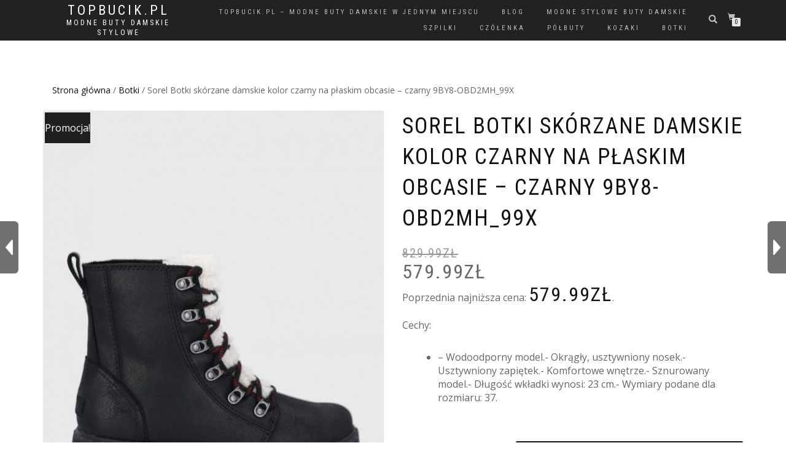

--- FILE ---
content_type: text/html; charset=UTF-8
request_url: https://topbucik.pl/buty/sorel-botki-skorzane-damskie-kolor-czarny-na-plaskim-obcasie-czarny-9by8-obd2mh_99x/
body_size: 13239
content:
<!DOCTYPE html>
<html lang="pl-PL" itemscope="itemscope" itemtype="http://schema.org/WebPage">
<head>
<meta charset="UTF-8">
<meta name="viewport" content="width=device-width, initial-scale=1, maximum-scale=1">
<link rel="profile" href="https://gmpg.org/xfn/11">
<link rel="pingback" href="https://topbucik.pl/xmlrpc.php">

<meta name='robots' content='index, follow, max-image-preview:large, max-snippet:-1, max-video-preview:-1' />
	<style>img:is([sizes="auto" i], [sizes^="auto," i]) { contain-intrinsic-size: 3000px 1500px }</style>
	
	<!-- This site is optimized with the Yoast SEO plugin v26.1.1 - https://yoast.com/wordpress/plugins/seo/ -->
	<title>Sorel Botki skórzane damskie kolor czarny na płaskim obcasie kolor czarny - TopBucik.pl | ID 9BY8-OBD2MH_99X</title>
	<meta name="description" content="- Wodoodporny model.- Okrągły, usztywniony nosek.- Usztywniony zapiętek.- Komfortowe wnętrze.- Sznurowany model.- Długość wkładki wynosi: 23 cm.- Wymiary podane dla rozmiaru: 37." />
	<link rel="canonical" href="https://topbucik.pl/buty/sorel-botki-skorzane-damskie-kolor-czarny-na-plaskim-obcasie-czarny-9by8-obd2mh_99x/" />
	<meta property="og:locale" content="pl_PL" />
	<meta property="og:type" content="article" />
	<meta property="og:title" content="Sorel Botki skórzane damskie kolor czarny na płaskim obcasie kolor czarny - TopBucik.pl | ID 9BY8-OBD2MH_99X" />
	<meta property="og:description" content="- Wodoodporny model.- Okrągły, usztywniony nosek.- Usztywniony zapiętek.- Komfortowe wnętrze.- Sznurowany model.- Długość wkładki wynosi: 23 cm.- Wymiary podane dla rozmiaru: 37." />
	<meta property="og:url" content="https://topbucik.pl/buty/sorel-botki-skorzane-damskie-kolor-czarny-na-plaskim-obcasie-czarny-9by8-obd2mh_99x/" />
	<meta property="og:site_name" content="TopBucik.pl" />
	<meta property="article:modified_time" content="2022-03-16T06:15:02+00:00" />
	<meta property="og:image" content="https://topbucik.pl/wp-content/uploads/2022/03/Sorel-Botki-skorzane-damskie-kolor-czarny-na-plaskim-obcasie-9BY8-OBD2MH_99X.jpg" />
	<meta property="og:image:width" content="855" />
	<meta property="og:image:height" content="1290" />
	<meta property="og:image:type" content="image/jpeg" />
	<meta name="twitter:card" content="summary_large_image" />
	<meta name="twitter:label1" content="Szacowany czas czytania" />
	<meta name="twitter:data1" content="1 minuta" />
	<script type="application/ld+json" class="yoast-schema-graph">{"@context":"https://schema.org","@graph":[{"@type":"WebPage","@id":"https://topbucik.pl/buty/sorel-botki-skorzane-damskie-kolor-czarny-na-plaskim-obcasie-czarny-9by8-obd2mh_99x/","url":"https://topbucik.pl/buty/sorel-botki-skorzane-damskie-kolor-czarny-na-plaskim-obcasie-czarny-9by8-obd2mh_99x/","name":"Sorel Botki skórzane damskie kolor czarny na płaskim obcasie kolor czarny - TopBucik.pl | ID 9BY8-OBD2MH_99X","isPartOf":{"@id":"https://topbucik.pl/#website"},"primaryImageOfPage":{"@id":"https://topbucik.pl/buty/sorel-botki-skorzane-damskie-kolor-czarny-na-plaskim-obcasie-czarny-9by8-obd2mh_99x/#primaryimage"},"image":{"@id":"https://topbucik.pl/buty/sorel-botki-skorzane-damskie-kolor-czarny-na-plaskim-obcasie-czarny-9by8-obd2mh_99x/#primaryimage"},"thumbnailUrl":"https://topbucik.pl/wp-content/uploads/2022/03/Sorel-Botki-skorzane-damskie-kolor-czarny-na-plaskim-obcasie-9BY8-OBD2MH_99X.jpg","datePublished":"2022-03-16T06:14:57+00:00","dateModified":"2022-03-16T06:15:02+00:00","description":"- Wodoodporny model.- Okrągły, usztywniony nosek.- Usztywniony zapiętek.- Komfortowe wnętrze.- Sznurowany model.- Długość wkładki wynosi: 23 cm.- Wymiary podane dla rozmiaru: 37.","breadcrumb":{"@id":"https://topbucik.pl/buty/sorel-botki-skorzane-damskie-kolor-czarny-na-plaskim-obcasie-czarny-9by8-obd2mh_99x/#breadcrumb"},"inLanguage":"pl-PL","potentialAction":[{"@type":"ReadAction","target":["https://topbucik.pl/buty/sorel-botki-skorzane-damskie-kolor-czarny-na-plaskim-obcasie-czarny-9by8-obd2mh_99x/"]}]},{"@type":"ImageObject","inLanguage":"pl-PL","@id":"https://topbucik.pl/buty/sorel-botki-skorzane-damskie-kolor-czarny-na-plaskim-obcasie-czarny-9by8-obd2mh_99x/#primaryimage","url":"https://topbucik.pl/wp-content/uploads/2022/03/Sorel-Botki-skorzane-damskie-kolor-czarny-na-plaskim-obcasie-9BY8-OBD2MH_99X.jpg","contentUrl":"https://topbucik.pl/wp-content/uploads/2022/03/Sorel-Botki-skorzane-damskie-kolor-czarny-na-plaskim-obcasie-9BY8-OBD2MH_99X.jpg","width":855,"height":1290,"caption":"Sorel Botki skórzane damskie kolor czarny na płaskim obcasie kolor czarny"},{"@type":"BreadcrumbList","@id":"https://topbucik.pl/buty/sorel-botki-skorzane-damskie-kolor-czarny-na-plaskim-obcasie-czarny-9by8-obd2mh_99x/#breadcrumb","itemListElement":[{"@type":"ListItem","position":1,"name":"Strona główna","item":"https://topbucik.pl/"},{"@type":"ListItem","position":2,"name":"TopBucik.pl &#8211; modne buty damskie w jednym miejscu","item":"https://topbucik.pl/sklep/"},{"@type":"ListItem","position":3,"name":"Sorel Botki skórzane damskie kolor czarny na płaskim obcasie &#8211; czarny 9BY8-OBD2MH_99X"}]},{"@type":"WebSite","@id":"https://topbucik.pl/#website","url":"https://topbucik.pl/","name":"TopBucik.pl","description":"modne buty damskie stylowe","potentialAction":[{"@type":"SearchAction","target":{"@type":"EntryPoint","urlTemplate":"https://topbucik.pl/?s={search_term_string}"},"query-input":{"@type":"PropertyValueSpecification","valueRequired":true,"valueName":"search_term_string"}}],"inLanguage":"pl-PL"}]}</script>
	<!-- / Yoast SEO plugin. -->


<link rel="alternate" type="application/rss+xml" title="TopBucik.pl &raquo; Kanał z wpisami" href="https://topbucik.pl/feed/" />
<link rel="alternate" type="application/rss+xml" title="TopBucik.pl &raquo; Kanał z komentarzami" href="https://topbucik.pl/comments/feed/" />
<link rel="alternate" type="application/rss+xml" title="TopBucik.pl &raquo; Sorel Botki skórzane damskie kolor czarny na płaskim obcasie &#8211; czarny 9BY8-OBD2MH_99X Kanał z komentarzami" href="https://topbucik.pl/buty/sorel-botki-skorzane-damskie-kolor-czarny-na-plaskim-obcasie-czarny-9by8-obd2mh_99x/feed/" />
<script type="text/javascript">
/* <![CDATA[ */
window._wpemojiSettings = {"baseUrl":"https:\/\/s.w.org\/images\/core\/emoji\/16.0.1\/72x72\/","ext":".png","svgUrl":"https:\/\/s.w.org\/images\/core\/emoji\/16.0.1\/svg\/","svgExt":".svg","source":{"concatemoji":"https:\/\/topbucik.pl\/wp-includes\/js\/wp-emoji-release.min.js?ver=6.8.3"}};
/*! This file is auto-generated */
!function(s,n){var o,i,e;function c(e){try{var t={supportTests:e,timestamp:(new Date).valueOf()};sessionStorage.setItem(o,JSON.stringify(t))}catch(e){}}function p(e,t,n){e.clearRect(0,0,e.canvas.width,e.canvas.height),e.fillText(t,0,0);var t=new Uint32Array(e.getImageData(0,0,e.canvas.width,e.canvas.height).data),a=(e.clearRect(0,0,e.canvas.width,e.canvas.height),e.fillText(n,0,0),new Uint32Array(e.getImageData(0,0,e.canvas.width,e.canvas.height).data));return t.every(function(e,t){return e===a[t]})}function u(e,t){e.clearRect(0,0,e.canvas.width,e.canvas.height),e.fillText(t,0,0);for(var n=e.getImageData(16,16,1,1),a=0;a<n.data.length;a++)if(0!==n.data[a])return!1;return!0}function f(e,t,n,a){switch(t){case"flag":return n(e,"\ud83c\udff3\ufe0f\u200d\u26a7\ufe0f","\ud83c\udff3\ufe0f\u200b\u26a7\ufe0f")?!1:!n(e,"\ud83c\udde8\ud83c\uddf6","\ud83c\udde8\u200b\ud83c\uddf6")&&!n(e,"\ud83c\udff4\udb40\udc67\udb40\udc62\udb40\udc65\udb40\udc6e\udb40\udc67\udb40\udc7f","\ud83c\udff4\u200b\udb40\udc67\u200b\udb40\udc62\u200b\udb40\udc65\u200b\udb40\udc6e\u200b\udb40\udc67\u200b\udb40\udc7f");case"emoji":return!a(e,"\ud83e\udedf")}return!1}function g(e,t,n,a){var r="undefined"!=typeof WorkerGlobalScope&&self instanceof WorkerGlobalScope?new OffscreenCanvas(300,150):s.createElement("canvas"),o=r.getContext("2d",{willReadFrequently:!0}),i=(o.textBaseline="top",o.font="600 32px Arial",{});return e.forEach(function(e){i[e]=t(o,e,n,a)}),i}function t(e){var t=s.createElement("script");t.src=e,t.defer=!0,s.head.appendChild(t)}"undefined"!=typeof Promise&&(o="wpEmojiSettingsSupports",i=["flag","emoji"],n.supports={everything:!0,everythingExceptFlag:!0},e=new Promise(function(e){s.addEventListener("DOMContentLoaded",e,{once:!0})}),new Promise(function(t){var n=function(){try{var e=JSON.parse(sessionStorage.getItem(o));if("object"==typeof e&&"number"==typeof e.timestamp&&(new Date).valueOf()<e.timestamp+604800&&"object"==typeof e.supportTests)return e.supportTests}catch(e){}return null}();if(!n){if("undefined"!=typeof Worker&&"undefined"!=typeof OffscreenCanvas&&"undefined"!=typeof URL&&URL.createObjectURL&&"undefined"!=typeof Blob)try{var e="postMessage("+g.toString()+"("+[JSON.stringify(i),f.toString(),p.toString(),u.toString()].join(",")+"));",a=new Blob([e],{type:"text/javascript"}),r=new Worker(URL.createObjectURL(a),{name:"wpTestEmojiSupports"});return void(r.onmessage=function(e){c(n=e.data),r.terminate(),t(n)})}catch(e){}c(n=g(i,f,p,u))}t(n)}).then(function(e){for(var t in e)n.supports[t]=e[t],n.supports.everything=n.supports.everything&&n.supports[t],"flag"!==t&&(n.supports.everythingExceptFlag=n.supports.everythingExceptFlag&&n.supports[t]);n.supports.everythingExceptFlag=n.supports.everythingExceptFlag&&!n.supports.flag,n.DOMReady=!1,n.readyCallback=function(){n.DOMReady=!0}}).then(function(){return e}).then(function(){var e;n.supports.everything||(n.readyCallback(),(e=n.source||{}).concatemoji?t(e.concatemoji):e.wpemoji&&e.twemoji&&(t(e.twemoji),t(e.wpemoji)))}))}((window,document),window._wpemojiSettings);
/* ]]> */
</script>
<style id='wp-emoji-styles-inline-css' type='text/css'>

	img.wp-smiley, img.emoji {
		display: inline !important;
		border: none !important;
		box-shadow: none !important;
		height: 1em !important;
		width: 1em !important;
		margin: 0 0.07em !important;
		vertical-align: -0.1em !important;
		background: none !important;
		padding: 0 !important;
	}
</style>
<link rel='stylesheet' id='wp-block-library-css' href='https://topbucik.pl/wp-includes/css/dist/block-library/style.min.css?ver=6.8.3' type='text/css' media='all' />
<style id='classic-theme-styles-inline-css' type='text/css'>
/*! This file is auto-generated */
.wp-block-button__link{color:#fff;background-color:#32373c;border-radius:9999px;box-shadow:none;text-decoration:none;padding:calc(.667em + 2px) calc(1.333em + 2px);font-size:1.125em}.wp-block-file__button{background:#32373c;color:#fff;text-decoration:none}
</style>
<style id='global-styles-inline-css' type='text/css'>
:root{--wp--preset--aspect-ratio--square: 1;--wp--preset--aspect-ratio--4-3: 4/3;--wp--preset--aspect-ratio--3-4: 3/4;--wp--preset--aspect-ratio--3-2: 3/2;--wp--preset--aspect-ratio--2-3: 2/3;--wp--preset--aspect-ratio--16-9: 16/9;--wp--preset--aspect-ratio--9-16: 9/16;--wp--preset--color--black: #000000;--wp--preset--color--cyan-bluish-gray: #abb8c3;--wp--preset--color--white: #ffffff;--wp--preset--color--pale-pink: #f78da7;--wp--preset--color--vivid-red: #cf2e2e;--wp--preset--color--luminous-vivid-orange: #ff6900;--wp--preset--color--luminous-vivid-amber: #fcb900;--wp--preset--color--light-green-cyan: #7bdcb5;--wp--preset--color--vivid-green-cyan: #00d084;--wp--preset--color--pale-cyan-blue: #8ed1fc;--wp--preset--color--vivid-cyan-blue: #0693e3;--wp--preset--color--vivid-purple: #9b51e0;--wp--preset--gradient--vivid-cyan-blue-to-vivid-purple: linear-gradient(135deg,rgba(6,147,227,1) 0%,rgb(155,81,224) 100%);--wp--preset--gradient--light-green-cyan-to-vivid-green-cyan: linear-gradient(135deg,rgb(122,220,180) 0%,rgb(0,208,130) 100%);--wp--preset--gradient--luminous-vivid-amber-to-luminous-vivid-orange: linear-gradient(135deg,rgba(252,185,0,1) 0%,rgba(255,105,0,1) 100%);--wp--preset--gradient--luminous-vivid-orange-to-vivid-red: linear-gradient(135deg,rgba(255,105,0,1) 0%,rgb(207,46,46) 100%);--wp--preset--gradient--very-light-gray-to-cyan-bluish-gray: linear-gradient(135deg,rgb(238,238,238) 0%,rgb(169,184,195) 100%);--wp--preset--gradient--cool-to-warm-spectrum: linear-gradient(135deg,rgb(74,234,220) 0%,rgb(151,120,209) 20%,rgb(207,42,186) 40%,rgb(238,44,130) 60%,rgb(251,105,98) 80%,rgb(254,248,76) 100%);--wp--preset--gradient--blush-light-purple: linear-gradient(135deg,rgb(255,206,236) 0%,rgb(152,150,240) 100%);--wp--preset--gradient--blush-bordeaux: linear-gradient(135deg,rgb(254,205,165) 0%,rgb(254,45,45) 50%,rgb(107,0,62) 100%);--wp--preset--gradient--luminous-dusk: linear-gradient(135deg,rgb(255,203,112) 0%,rgb(199,81,192) 50%,rgb(65,88,208) 100%);--wp--preset--gradient--pale-ocean: linear-gradient(135deg,rgb(255,245,203) 0%,rgb(182,227,212) 50%,rgb(51,167,181) 100%);--wp--preset--gradient--electric-grass: linear-gradient(135deg,rgb(202,248,128) 0%,rgb(113,206,126) 100%);--wp--preset--gradient--midnight: linear-gradient(135deg,rgb(2,3,129) 0%,rgb(40,116,252) 100%);--wp--preset--font-size--small: 13px;--wp--preset--font-size--medium: 20px;--wp--preset--font-size--large: 36px;--wp--preset--font-size--x-large: 42px;--wp--preset--spacing--20: 0.44rem;--wp--preset--spacing--30: 0.67rem;--wp--preset--spacing--40: 1rem;--wp--preset--spacing--50: 1.5rem;--wp--preset--spacing--60: 2.25rem;--wp--preset--spacing--70: 3.38rem;--wp--preset--spacing--80: 5.06rem;--wp--preset--shadow--natural: 6px 6px 9px rgba(0, 0, 0, 0.2);--wp--preset--shadow--deep: 12px 12px 50px rgba(0, 0, 0, 0.4);--wp--preset--shadow--sharp: 6px 6px 0px rgba(0, 0, 0, 0.2);--wp--preset--shadow--outlined: 6px 6px 0px -3px rgba(255, 255, 255, 1), 6px 6px rgba(0, 0, 0, 1);--wp--preset--shadow--crisp: 6px 6px 0px rgba(0, 0, 0, 1);}:where(.is-layout-flex){gap: 0.5em;}:where(.is-layout-grid){gap: 0.5em;}body .is-layout-flex{display: flex;}.is-layout-flex{flex-wrap: wrap;align-items: center;}.is-layout-flex > :is(*, div){margin: 0;}body .is-layout-grid{display: grid;}.is-layout-grid > :is(*, div){margin: 0;}:where(.wp-block-columns.is-layout-flex){gap: 2em;}:where(.wp-block-columns.is-layout-grid){gap: 2em;}:where(.wp-block-post-template.is-layout-flex){gap: 1.25em;}:where(.wp-block-post-template.is-layout-grid){gap: 1.25em;}.has-black-color{color: var(--wp--preset--color--black) !important;}.has-cyan-bluish-gray-color{color: var(--wp--preset--color--cyan-bluish-gray) !important;}.has-white-color{color: var(--wp--preset--color--white) !important;}.has-pale-pink-color{color: var(--wp--preset--color--pale-pink) !important;}.has-vivid-red-color{color: var(--wp--preset--color--vivid-red) !important;}.has-luminous-vivid-orange-color{color: var(--wp--preset--color--luminous-vivid-orange) !important;}.has-luminous-vivid-amber-color{color: var(--wp--preset--color--luminous-vivid-amber) !important;}.has-light-green-cyan-color{color: var(--wp--preset--color--light-green-cyan) !important;}.has-vivid-green-cyan-color{color: var(--wp--preset--color--vivid-green-cyan) !important;}.has-pale-cyan-blue-color{color: var(--wp--preset--color--pale-cyan-blue) !important;}.has-vivid-cyan-blue-color{color: var(--wp--preset--color--vivid-cyan-blue) !important;}.has-vivid-purple-color{color: var(--wp--preset--color--vivid-purple) !important;}.has-black-background-color{background-color: var(--wp--preset--color--black) !important;}.has-cyan-bluish-gray-background-color{background-color: var(--wp--preset--color--cyan-bluish-gray) !important;}.has-white-background-color{background-color: var(--wp--preset--color--white) !important;}.has-pale-pink-background-color{background-color: var(--wp--preset--color--pale-pink) !important;}.has-vivid-red-background-color{background-color: var(--wp--preset--color--vivid-red) !important;}.has-luminous-vivid-orange-background-color{background-color: var(--wp--preset--color--luminous-vivid-orange) !important;}.has-luminous-vivid-amber-background-color{background-color: var(--wp--preset--color--luminous-vivid-amber) !important;}.has-light-green-cyan-background-color{background-color: var(--wp--preset--color--light-green-cyan) !important;}.has-vivid-green-cyan-background-color{background-color: var(--wp--preset--color--vivid-green-cyan) !important;}.has-pale-cyan-blue-background-color{background-color: var(--wp--preset--color--pale-cyan-blue) !important;}.has-vivid-cyan-blue-background-color{background-color: var(--wp--preset--color--vivid-cyan-blue) !important;}.has-vivid-purple-background-color{background-color: var(--wp--preset--color--vivid-purple) !important;}.has-black-border-color{border-color: var(--wp--preset--color--black) !important;}.has-cyan-bluish-gray-border-color{border-color: var(--wp--preset--color--cyan-bluish-gray) !important;}.has-white-border-color{border-color: var(--wp--preset--color--white) !important;}.has-pale-pink-border-color{border-color: var(--wp--preset--color--pale-pink) !important;}.has-vivid-red-border-color{border-color: var(--wp--preset--color--vivid-red) !important;}.has-luminous-vivid-orange-border-color{border-color: var(--wp--preset--color--luminous-vivid-orange) !important;}.has-luminous-vivid-amber-border-color{border-color: var(--wp--preset--color--luminous-vivid-amber) !important;}.has-light-green-cyan-border-color{border-color: var(--wp--preset--color--light-green-cyan) !important;}.has-vivid-green-cyan-border-color{border-color: var(--wp--preset--color--vivid-green-cyan) !important;}.has-pale-cyan-blue-border-color{border-color: var(--wp--preset--color--pale-cyan-blue) !important;}.has-vivid-cyan-blue-border-color{border-color: var(--wp--preset--color--vivid-cyan-blue) !important;}.has-vivid-purple-border-color{border-color: var(--wp--preset--color--vivid-purple) !important;}.has-vivid-cyan-blue-to-vivid-purple-gradient-background{background: var(--wp--preset--gradient--vivid-cyan-blue-to-vivid-purple) !important;}.has-light-green-cyan-to-vivid-green-cyan-gradient-background{background: var(--wp--preset--gradient--light-green-cyan-to-vivid-green-cyan) !important;}.has-luminous-vivid-amber-to-luminous-vivid-orange-gradient-background{background: var(--wp--preset--gradient--luminous-vivid-amber-to-luminous-vivid-orange) !important;}.has-luminous-vivid-orange-to-vivid-red-gradient-background{background: var(--wp--preset--gradient--luminous-vivid-orange-to-vivid-red) !important;}.has-very-light-gray-to-cyan-bluish-gray-gradient-background{background: var(--wp--preset--gradient--very-light-gray-to-cyan-bluish-gray) !important;}.has-cool-to-warm-spectrum-gradient-background{background: var(--wp--preset--gradient--cool-to-warm-spectrum) !important;}.has-blush-light-purple-gradient-background{background: var(--wp--preset--gradient--blush-light-purple) !important;}.has-blush-bordeaux-gradient-background{background: var(--wp--preset--gradient--blush-bordeaux) !important;}.has-luminous-dusk-gradient-background{background: var(--wp--preset--gradient--luminous-dusk) !important;}.has-pale-ocean-gradient-background{background: var(--wp--preset--gradient--pale-ocean) !important;}.has-electric-grass-gradient-background{background: var(--wp--preset--gradient--electric-grass) !important;}.has-midnight-gradient-background{background: var(--wp--preset--gradient--midnight) !important;}.has-small-font-size{font-size: var(--wp--preset--font-size--small) !important;}.has-medium-font-size{font-size: var(--wp--preset--font-size--medium) !important;}.has-large-font-size{font-size: var(--wp--preset--font-size--large) !important;}.has-x-large-font-size{font-size: var(--wp--preset--font-size--x-large) !important;}
:where(.wp-block-post-template.is-layout-flex){gap: 1.25em;}:where(.wp-block-post-template.is-layout-grid){gap: 1.25em;}
:where(.wp-block-columns.is-layout-flex){gap: 2em;}:where(.wp-block-columns.is-layout-grid){gap: 2em;}
:root :where(.wp-block-pullquote){font-size: 1.5em;line-height: 1.6;}
</style>
<style id='woocommerce-inline-inline-css' type='text/css'>
.woocommerce form .form-row .required { visibility: visible; }
</style>
<link rel='stylesheet' id='insert_nexprev_cat_names-css' href='https://topbucik.pl/wp-content/plugins/wp-nextprev-product-navigator/css/style.css?ver=6.8.3' type='text/css' media='all' />
<link rel='stylesheet' id='brands-styles-css' href='https://topbucik.pl/wp-content/plugins/woocommerce/assets/css/brands.css?ver=10.2.2' type='text/css' media='all' />
<link rel='stylesheet' id='bootstrap-css' href='https://topbucik.pl/wp-content/themes/shop-isle/assets/bootstrap/css/bootstrap.min.css?ver=20120206' type='text/css' media='all' />
<link rel='stylesheet' id='magnific-popup-css' href='https://topbucik.pl/wp-content/themes/shop-isle/assets/css/magnific-popup.css?ver=20120206' type='text/css' media='all' />
<link rel='stylesheet' id='flexslider-css' href='https://topbucik.pl/wp-content/themes/shop-isle/assets/css/flexslider.css?ver=20120206' type='text/css' media='all' />
<link rel='stylesheet' id='owl-carousel-css' href='https://topbucik.pl/wp-content/themes/shop-isle/assets/css/owl.carousel.css?ver=20120206' type='text/css' media='all' />
<link rel='stylesheet' id='shop-isle-animate-css' href='https://topbucik.pl/wp-content/themes/shop-isle/assets/css/animate.css?ver=20120206' type='text/css' media='all' />
<link rel='stylesheet' id='shop-isle-main-style-css' href='https://topbucik.pl/wp-content/themes/shop-isle/assets/css/style.css?ver=20120206' type='text/css' media='all' />
<link rel='stylesheet' id='shop-isle-style-css' href='https://topbucik.pl/wp-content/themes/shop-isle/style.css?ver=1.1.6.15' type='text/css' media='all' />
<link rel='stylesheet' id='shop-isle-woocommerce-brands-style-css' href='https://topbucik.pl/wp-content/themes/shop-isle/inc/woocommerce/css/brands.css?ver=6.8.3' type='text/css' media='all' />
<link rel='stylesheet' id='shop-isle-woocommerce-style1-css' href='https://topbucik.pl/wp-content/themes/shop-isle/inc/woocommerce/css/woocommerce.css?ver=v3' type='text/css' media='all' />
<script type="text/javascript" src="https://topbucik.pl/wp-includes/js/jquery/jquery.min.js?ver=3.7.1" id="jquery-core-js"></script>
<script type="text/javascript" src="https://topbucik.pl/wp-includes/js/jquery/jquery-migrate.min.js?ver=3.4.1" id="jquery-migrate-js"></script>
<script type="text/javascript" src="https://topbucik.pl/wp-content/plugins/woocommerce/assets/js/jquery-blockui/jquery.blockUI.min.js?ver=2.7.0-wc.10.2.2" id="jquery-blockui-js" defer="defer" data-wp-strategy="defer"></script>
<script type="text/javascript" id="wc-add-to-cart-js-extra">
/* <![CDATA[ */
var wc_add_to_cart_params = {"ajax_url":"\/wp-admin\/admin-ajax.php","wc_ajax_url":"\/?wc-ajax=%%endpoint%%","i18n_view_cart":"Zobacz koszyk","cart_url":"https:\/\/topbucik.pl\/koszyk\/","is_cart":"","cart_redirect_after_add":"no"};
/* ]]> */
</script>
<script type="text/javascript" src="https://topbucik.pl/wp-content/plugins/woocommerce/assets/js/frontend/add-to-cart.min.js?ver=10.2.2" id="wc-add-to-cart-js" defer="defer" data-wp-strategy="defer"></script>
<script type="text/javascript" id="wc-single-product-js-extra">
/* <![CDATA[ */
var wc_single_product_params = {"i18n_required_rating_text":"Prosz\u0119 wybra\u0107 ocen\u0119","i18n_rating_options":["1 z 5 gwiazdek","2 z 5 gwiazdek","3 z 5 gwiazdek","4 z 5 gwiazdek","5 z 5 gwiazdek"],"i18n_product_gallery_trigger_text":"Wy\u015bwietl pe\u0142noekranow\u0105 galeri\u0119 obrazk\u00f3w","review_rating_required":"yes","flexslider":{"rtl":false,"animation":"slide","smoothHeight":true,"directionNav":false,"controlNav":"thumbnails","slideshow":false,"animationSpeed":500,"animationLoop":false,"allowOneSlide":false},"zoom_enabled":"","zoom_options":[],"photoswipe_enabled":"","photoswipe_options":{"shareEl":false,"closeOnScroll":false,"history":false,"hideAnimationDuration":0,"showAnimationDuration":0},"flexslider_enabled":""};
/* ]]> */
</script>
<script type="text/javascript" src="https://topbucik.pl/wp-content/plugins/woocommerce/assets/js/frontend/single-product.min.js?ver=10.2.2" id="wc-single-product-js" defer="defer" data-wp-strategy="defer"></script>
<script type="text/javascript" src="https://topbucik.pl/wp-content/plugins/woocommerce/assets/js/js-cookie/js.cookie.min.js?ver=2.1.4-wc.10.2.2" id="js-cookie-js" defer="defer" data-wp-strategy="defer"></script>
<script type="text/javascript" id="woocommerce-js-extra">
/* <![CDATA[ */
var woocommerce_params = {"ajax_url":"\/wp-admin\/admin-ajax.php","wc_ajax_url":"\/?wc-ajax=%%endpoint%%","i18n_password_show":"Poka\u017c has\u0142o","i18n_password_hide":"Ukryj has\u0142o"};
/* ]]> */
</script>
<script type="text/javascript" src="https://topbucik.pl/wp-content/plugins/woocommerce/assets/js/frontend/woocommerce.min.js?ver=10.2.2" id="woocommerce-js" defer="defer" data-wp-strategy="defer"></script>
<link rel="https://api.w.org/" href="https://topbucik.pl/wp-json/" /><link rel="alternate" title="JSON" type="application/json" href="https://topbucik.pl/wp-json/wp/v2/product/118778" /><link rel="EditURI" type="application/rsd+xml" title="RSD" href="https://topbucik.pl/xmlrpc.php?rsd" />
<meta name="generator" content="WordPress 6.8.3" />
<meta name="generator" content="WooCommerce 10.2.2" />
<link rel='shortlink' href='https://topbucik.pl/?p=118778' />
<link rel="alternate" title="oEmbed (JSON)" type="application/json+oembed" href="https://topbucik.pl/wp-json/oembed/1.0/embed?url=https%3A%2F%2Ftopbucik.pl%2Fbuty%2Fsorel-botki-skorzane-damskie-kolor-czarny-na-plaskim-obcasie-czarny-9by8-obd2mh_99x%2F" />
<link rel="alternate" title="oEmbed (XML)" type="text/xml+oembed" href="https://topbucik.pl/wp-json/oembed/1.0/embed?url=https%3A%2F%2Ftopbucik.pl%2Fbuty%2Fsorel-botki-skorzane-damskie-kolor-czarny-na-plaskim-obcasie-czarny-9by8-obd2mh_99x%2F&#038;format=xml" />
	<noscript><style>.woocommerce-product-gallery{ opacity: 1 !important; }</style></noscript>
	<!-- Global site tag (gtag.js) - Google Analytics -->
<script async src="https://www.googletagmanager.com/gtag/js?id=G-20QYHMX43D"></script>
<script>
  window.dataLayer = window.dataLayer || [];
  function gtag(){dataLayer.push(arguments);}
  gtag('js', new Date());

  gtag('config', 'G-20QYHMX43D');
</script>

<script async src="https://pagead2.googlesyndication.com/pagead/js/adsbygoogle.js?client=ca-pub-0604392671609807"
     crossorigin="anonymous"></script>

</head>

<body class="wp-singular product-template-default single single-product postid-118778 wp-theme-shop-isle theme-shop-isle woocommerce woocommerce-page woocommerce-no-js woocommerce-active">

	
	<!-- Preloader -->
		
			<!-- Navigation start -->
		<nav class="navbar navbar-custom navbar-transparent navbar-fixed-top" role="navigation">

			<div class="container">
				<div class="header-container">

					<div class="navbar-header">

						<div class="shop_isle_header_title">

							<div class="shop-isle-header-title-inner">

														<div class="header-title-wrap">
								<h1 class="site-title"><a href="https://topbucik.pl/" rel="home">TopBucik.pl</a></h1>
							</div>

							<h2 class="site-description"><a href="https://topbucik.pl/" title="TopBucik.pl" rel="home">modne buty damskie stylowe</a></h2>
							</div><!-- .shop-isle-header-title-inner -->

						</div><!-- .shop_isle_header_title -->

						<div type="button" class="navbar-toggle" data-toggle="collapse" data-target="#custom-collapse">
							<span class="sr-only">Włącz nawigację</span>
							<span class="icon-bar"></span>
							<span class="icon-bar"></span>
							<span class="icon-bar"></span>
						</div>
					</div>

					<div class="header-menu-wrap">
						<div class="collapse navbar-collapse" id="custom-collapse">

							<ul id="menu-menu-1" class="nav navbar-nav navbar-right"><li id="menu-item-12542" class="menu-item menu-item-type-post_type menu-item-object-page current_page_parent menu-item-12542"><a href="https://topbucik.pl/sklep/">TopBucik.pl – modne buty damskie w jednym miejscu</a></li>
<li id="menu-item-12544" class="menu-item menu-item-type-taxonomy menu-item-object-category menu-item-12544"><a href="https://topbucik.pl/category/blog/">blog</a></li>
<li id="menu-item-12541" class="menu-item menu-item-type-post_type menu-item-object-page menu-item-home menu-item-12541"><a href="https://topbucik.pl/">Modne Stylowe Buty Damskie</a></li>
<li id="menu-item-31526" class="menu-item menu-item-type-custom menu-item-object-custom menu-item-31526"><a href="https://topbucik.pl/kategoria/szpilki/">szpilki</a></li>
<li id="menu-item-31523" class="menu-item menu-item-type-custom menu-item-object-custom menu-item-31523"><a href="https://topbucik.pl/kategoria/czolenka/">czółenka</a></li>
<li id="menu-item-31525" class="menu-item menu-item-type-custom menu-item-object-custom menu-item-31525"><a href="https://topbucik.pl/kategoria/polbuty/">półbuty</a></li>
<li id="menu-item-31524" class="menu-item menu-item-type-custom menu-item-object-custom menu-item-31524"><a href="https://topbucik.pl/kategoria/kozaki/">kozaki</a></li>
<li id="menu-item-58508" class="menu-item menu-item-type-custom menu-item-object-custom menu-item-58508"><a href="https://topbucik.pl/kategoria/botki/">botki</a></li>
</ul>
						</div>
					</div>

											<div class="navbar-cart">

							<div class="header-search">
								<div class="glyphicon glyphicon-search header-search-button"></div>
								<div class="header-search-input">
									<form role="search" method="get" class="woocommerce-product-search" action="https://topbucik.pl/">
										<input type="search" class="search-field" placeholder="Szukaj Produktów&hellip;" value="" name="s" title="Szukaj:" />
										<input type="submit" value="Szukaj" />
										<input type="hidden" name="post_type" value="product" />
									</form>
								</div>
							</div>

															<div class="navbar-cart-inner">
									<a href="https://topbucik.pl/koszyk/" title="Zobacz swój koszyk" class="cart-contents">
										<span class="icon-basket"></span>
										<span class="cart-item-number">0</span>
									</a>
								</div>
							
						</div>
						
				</div>
			</div>

		</nav>
		<!-- Navigation end -->
		
	
			<div class="main">
	    	
					
			<div class="woocommerce-notices-wrapper"></div><section class="module module-super-small">
			<div class="container product-main-content"><nav class="woocommerce-breadcrumb" aria-label="Breadcrumb"><a href="https://topbucik.pl">Strona główna</a>&nbsp;&#47;&nbsp;<a href="https://topbucik.pl/kategoria/botki/">Botki</a>&nbsp;&#47;&nbsp;Sorel Botki skórzane damskie kolor czarny na płaskim obcasie &#8211; czarny 9BY8-OBD2MH_99X</nav><div id="product-118778" class="product type-product post-118778 status-publish first instock product_cat-botki product_tag-sorel has-post-thumbnail sale product-type-external">

	
	<span class="onsale">Promocja!</span>
	<div class="woocommerce-product-gallery woocommerce-product-gallery--with-images woocommerce-product-gallery--columns-6 images" data-columns="6" style="opacity: 0; transition: opacity .25s ease-in-out;">
	<div class="woocommerce-product-gallery__wrapper">
		<div data-thumb="https://topbucik.pl/wp-content/uploads/2022/03/Sorel-Botki-skorzane-damskie-kolor-czarny-na-plaskim-obcasie-9BY8-OBD2MH_99X-100x100.jpg" data-thumb-alt="Sorel Botki skórzane damskie kolor czarny na płaskim obcasie kolor czarny" data-thumb-srcset="https://topbucik.pl/wp-content/uploads/2022/03/Sorel-Botki-skorzane-damskie-kolor-czarny-na-plaskim-obcasie-9BY8-OBD2MH_99X-100x100.jpg 100w, https://topbucik.pl/wp-content/uploads/2022/03/Sorel-Botki-skorzane-damskie-kolor-czarny-na-plaskim-obcasie-9BY8-OBD2MH_99X-150x150.jpg 150w"  data-thumb-sizes="(max-width: 100px) 100vw, 100px" class="woocommerce-product-gallery__image"><a href="https://topbucik.pl/wp-content/uploads/2022/03/Sorel-Botki-skorzane-damskie-kolor-czarny-na-plaskim-obcasie-9BY8-OBD2MH_99X.jpg"><img width="568" height="857" src="https://topbucik.pl/wp-content/uploads/2022/03/Sorel-Botki-skorzane-damskie-kolor-czarny-na-plaskim-obcasie-9BY8-OBD2MH_99X-568x857.jpg" class="wp-post-image" alt="Sorel Botki skórzane damskie kolor czarny na płaskim obcasie kolor czarny" data-caption="" data-src="https://topbucik.pl/wp-content/uploads/2022/03/Sorel-Botki-skorzane-damskie-kolor-czarny-na-plaskim-obcasie-9BY8-OBD2MH_99X.jpg" data-large_image="https://topbucik.pl/wp-content/uploads/2022/03/Sorel-Botki-skorzane-damskie-kolor-czarny-na-plaskim-obcasie-9BY8-OBD2MH_99X.jpg" data-large_image_width="855" data-large_image_height="1290" decoding="async" fetchpriority="high" srcset="https://topbucik.pl/wp-content/uploads/2022/03/Sorel-Botki-skorzane-damskie-kolor-czarny-na-plaskim-obcasie-9BY8-OBD2MH_99X-568x857.jpg 568w, https://topbucik.pl/wp-content/uploads/2022/03/Sorel-Botki-skorzane-damskie-kolor-czarny-na-plaskim-obcasie-9BY8-OBD2MH_99X-199x300.jpg 199w, https://topbucik.pl/wp-content/uploads/2022/03/Sorel-Botki-skorzane-damskie-kolor-czarny-na-plaskim-obcasie-9BY8-OBD2MH_99X-679x1024.jpg 679w, https://topbucik.pl/wp-content/uploads/2022/03/Sorel-Botki-skorzane-damskie-kolor-czarny-na-plaskim-obcasie-9BY8-OBD2MH_99X-768x1159.jpg 768w, https://topbucik.pl/wp-content/uploads/2022/03/Sorel-Botki-skorzane-damskie-kolor-czarny-na-plaskim-obcasie-9BY8-OBD2MH_99X.jpg 855w" sizes="(max-width: 568px) 100vw, 568px" /></a></div>	</div>
</div>

	<div class="summary entry-summary">
		<h1 class="product_title entry-title">Sorel Botki skórzane damskie kolor czarny na płaskim obcasie &#8211; czarny 9BY8-OBD2MH_99X</h1><p class="price"><del aria-hidden="true"><span class="woocommerce-Price-amount amount"><bdi>829.99<span class="woocommerce-Price-currencySymbol">&#122;&#322;</span></bdi></span></del> <span class="screen-reader-text">Pierwotna cena wynosiła: 829.99&#122;&#322;.</span><ins aria-hidden="true"><span class="woocommerce-Price-amount amount"><bdi>579.99<span class="woocommerce-Price-currencySymbol">&#122;&#322;</span></bdi></span></ins><span class="screen-reader-text">Aktualna cena wynosi: 579.99&#122;&#322;.</span><p class="iworks-omnibus" data-iwo-version="3.0.4" data-iwo-price="579.99" data-iwo-timestamp="1768793125" data-iwo-qty="1" data-iwo-price_including_tax="579.99" data-iwo-product_id="118778">Poprzednia najniższa cena: <span class="woocommerce-Price-amount amount"><bdi>579.99<span class="woocommerce-Price-currencySymbol">&#122;&#322;</span></bdi></span>.</p></p>
<div class="woocommerce-product-details__short-description">
	<p>Cechy: </p>
<ul style="padding-left: 10px; padding-bottom: 10px;">
<li style='padding-top: 10px;'>&#8211; Wodoodporny model.- Okrągły, usztywniony nosek.- Usztywniony zapiętek.- Komfortowe wnętrze.- Sznurowany model.- Długość wkładki wynosi: 23 cm.- Wymiary podane dla rozmiaru: 37.</ul>
</div>

<form class="cart" action="https://converti.se/click/76e33899-4bf4a254-ad96310c/?deep_link=https%3A%2F%2Fanswear.com%2Fp%2Fsorel-botki-skorzane-damskie-kolor-czarny-na-plaskim-obcasie-502837%3Fchannable%3D0020746964003138363334303251%26utm_campaign%3Dconvertiser_channable%26utm_content%3DSorel%26utm_source%3Dconvertiser.com%26utm_medium%3Daffiliate%26utm_term%3D%26ref%3DConvertiser&#038;sid=botki&#038;tag6=product&#038;tag8=996e5f93b938b11fbca5d8675ecceb0a&#038;tag9=Sorel+Botki+sk%C3%B3rzane+damskie+kolor+czarny+na+p%C5%82askim+obcasie" method="get">
	
	<button type="submit" class="single_add_to_cart_button button alt">Kup online</button>

	<input type="hidden" name="deep_link" value="https://answear.com/p/sorel-botki-skorzane-damskie-kolor-czarny-na-plaskim-obcasie-502837?channable=0020746964003138363334303251&amp;utm_campaign=convertiser_channable&amp;utm_content=Sorel&amp;utm_source=convertiser.com&amp;utm_medium=affiliate&amp;utm_term=&amp;ref=Convertiser" /><input type="hidden" name="sid" value="botki" /><input type="hidden" name="tag6" value="product" /><input type="hidden" name="tag8" value="996e5f93b938b11fbca5d8675ecceb0a" /><input type="hidden" name="tag9" value="Sorel+Botki+skórzane+damskie+kolor+czarny+na+płaskim+obcasie" />
	</form>

<div class="product_meta">

	
	
		<span class="sku_wrapper">SKU: <span class="sku">9c01c0ee2a4c</span></span>

	
	<span class="posted_in">Kategoria: <a href="https://topbucik.pl/kategoria/botki/" rel="tag">Botki</a></span>
	<span class="tagged_as">Znacznik: <a href="https://topbucik.pl/tag-produktu/sorel/" rel="tag">Sorel</a></span>
	
</div>
	</div>

	
	<div class="woocommerce-tabs wc-tabs-wrapper">
		<ul class="tabs wc-tabs" role="tablist">
							<li role="presentation" class="description_tab" id="tab-title-description">
					<a href="#tab-description" role="tab" aria-controls="tab-description">
						Opis					</a>
				</li>
							<li role="presentation" class="additional_information_tab" id="tab-title-additional_information">
					<a href="#tab-additional_information" role="tab" aria-controls="tab-additional_information">
						Informacje dodatkowe					</a>
				</li>
					</ul>
					<div class="woocommerce-Tabs-panel woocommerce-Tabs-panel--description panel entry-content wc-tab" id="tab-description" role="tabpanel" aria-labelledby="tab-title-description">
				
	<h2>Opis</h2>

<div style="padding: 20px; border: 3px solid red; margin: 20px 0px; font-size: 20px; font-weight: bold;"><span style="color: #ff0000;">Zamów wygodnie</span> buty &#8211; online przez internet i odbierz przesyłkę z nowymi butami prosto &#8211; szybko od kuriera lub w najbliższym Ci paczkomacie</div>
<p>Botki to odpowiednie buty dla Ciebie na jesień, zimę lub wczesną wiosnę.</p>
<p style="padding-left: 40px;"><strong>Jakie botki wybrać?</strong></p>
<p>Botki są zgrabniejsze niż kozaki, dobrze dobrane idealnie podkreślają figurę i kreację. Co ważne, nadają optycznej lekkości całej sylwetce. Sprawdzą się zarówno w chłodniejsze jesienne dni jak i zimową aurą. Botki możesz wykorzystać również latem np. wieczorowo do ładnej, <a href="https://topsukienka.pl">stylowej sukienki</a>. Bądź modna już dzisiaj, wyglądaj pięknie, dopasuj kolor oraz fason nowego buta do Twojego stylu.</p>
<p>Buty w dobrej cenie?</p>
<p><span style="color: #fff; background-color: #000000; padding: 1px 7px;"><strong>Sorel</strong></span><strong><span style="margin-left: 5px; color: #fff; background-color: red; padding: 1px 7px;">579.99 PLN</span></strong><strong><span style="margin-left: 5px; color: red;">-30%</span></strong></p>
<p>Kolor: czarny</p>
<p>Rozmiar: 36,39,38,40,41,37</p>
<p>Ten model kupisz w sklepie Answear.com.</p>
<p>Sprawdź teraz dostępność i inne rozmiary:</p>
<p style="text-align: center; margin-top: 50px;"><a style="margin-top: 25px; font-family: 'Roboto Condensed',sans-serif; font-size: 24px; color: #fff; background-color: #000000; padding: 8px 32px; box-shadow: 2px 5px 5px #888888;" href="https://converti.se/click/76e33899-4bf4a254-ad96310c/?deep_link=https%3A%2F%2Fanswear.com%2Fp%2Fsorel-botki-skorzane-damskie-kolor-czarny-na-plaskim-obcasie-502837%3Fchannable%3D0020746964003138363334303251%26utm_campaign%3Dconvertiser_channable%26utm_content%3DSorel%26utm_source%3Dconvertiser.com%26utm_medium%3Daffiliate%26utm_term%3D%26ref%3DConvertiser&#038;sid=botki&#038;tag6=product&#038;tag8=996e5f93b938b11fbca5d8675ecceb0a&#038;tag9=Sorel+Botki+sk%C3%B3rzane+damskie+kolor+czarny+na+p%C5%82askim+obcasie" rel="nofollow">Kup online</a></p>
<p>&nbsp;</p>
<p>Pamiętaj &#8211; modne buty znajdziesz zawsze na portalu TopBucik.pl. Przedstawiamy najnowsze modele <a href="http://topbucik.pl/kategoria/szpilki/">wyjątkowe szpilki</a> i stylowe <a href="http://topbucik.pl/kategoria/polbuty/">półbuty</a>. Na TopBucik w jednym miejscu prezentujemy buty dostępne w najlepszych sklepach internetowych w Polsce. Możesz zobaczyć każdy model, a następnie przejść bezpośrednio do danego sklepu by zweryfikować rozmiar oraz aktualne promocje i dokonać zakupu!</p>
<p>Warto wspomnieć, że botki to bardzo wygodne rozwiązanie na każdą porę roku.</p>
<p>&nbsp;</p>
<p style="text-align: center; font-size: 48px; font-weight: bold; padding: 20px;">TopBucik.pl</p>
			</div>
					<div class="woocommerce-Tabs-panel woocommerce-Tabs-panel--additional_information panel entry-content wc-tab" id="tab-additional_information" role="tabpanel" aria-labelledby="tab-title-additional_information">
				
	<h2>Informacje dodatkowe</h2>

<table class="woocommerce-product-attributes shop_attributes" aria-label="Szczegóły produktu">
			<tr class="woocommerce-product-attributes-item woocommerce-product-attributes-item--attribute_cena">
			<th class="woocommerce-product-attributes-item__label" scope="row">Cena</th>
			<td class="woocommerce-product-attributes-item__value"><p>829.99 PLN</p>
</td>
		</tr>
			<tr class="woocommerce-product-attributes-item woocommerce-product-attributes-item--attribute_cena-promocyjna">
			<th class="woocommerce-product-attributes-item__label" scope="row">Cena Promocyjna</th>
			<td class="woocommerce-product-attributes-item__value"><p>579.99 PLN</p>
</td>
		</tr>
			<tr class="woocommerce-product-attributes-item woocommerce-product-attributes-item--attribute_rozmiar">
			<th class="woocommerce-product-attributes-item__label" scope="row">Rozmiar</th>
			<td class="woocommerce-product-attributes-item__value"><p>36,39,38,40,41,37</p>
</td>
		</tr>
			<tr class="woocommerce-product-attributes-item woocommerce-product-attributes-item--attribute_kolor">
			<th class="woocommerce-product-attributes-item__label" scope="row">Kolor</th>
			<td class="woocommerce-product-attributes-item__value"><p>czarny</p>
</td>
		</tr>
			<tr class="woocommerce-product-attributes-item woocommerce-product-attributes-item--attribute_producent">
			<th class="woocommerce-product-attributes-item__label" scope="row">Producent</th>
			<td class="woocommerce-product-attributes-item__value"><p>Sorel</p>
</td>
		</tr>
	</table>
			</div>
		
			</div>

</div></div><div class="container"></div><hr class="divider-w"><div class="container">
	<section class="related products">

					<h2>Podobne produkty</h2>
				<ul class="products columns-4">

			
					<li class="product type-product post-118470 status-publish first instock product_cat-botki product_tag-sorel has-post-thumbnail sale product-type-external">
	<a href="https://topbucik.pl/buty/sorel-botki-granatowy-9b8w-obd236_59x-2/" class="woocommerce-LoopProduct-link woocommerce-loop-product__link"><img width="348" height="445" src="https://topbucik.pl/wp-content/uploads/2022/03/Sorel-Botki-9B8W-OBD236_59X-348x445.jpg" class="attachment-woocommerce_thumbnail size-woocommerce_thumbnail" alt="Sorel - Botki kolor granatowy" decoding="async" /><h2 class="woocommerce-loop-product__title">Sorel &#8211; Botki &#8211; granatowy 9B8W-OBD236_59X</h2>
	<span class="onsale">Promocja!</span>
	
	<span class="price"><del aria-hidden="true"><span class="woocommerce-Price-amount amount"><bdi>559.99<span class="woocommerce-Price-currencySymbol">&#122;&#322;</span></bdi></span></del> <span class="screen-reader-text">Pierwotna cena wynosiła: 559.99&#122;&#322;.</span><ins aria-hidden="true"><span class="woocommerce-Price-amount amount"><bdi>379.99<span class="woocommerce-Price-currencySymbol">&#122;&#322;</span></bdi></span></ins><span class="screen-reader-text">Aktualna cena wynosi: 379.99&#122;&#322;.</span></span>
</a><a href="https://converti.se/click/76e33899-4bf4a254-ad96310c/?deep_link=https%3A%2F%2Fanswear.com%2Fp%2Fsorel-botki-299216%3Fchannable%3D0020746964003134333038393064%26utm_campaign%3Dconvertiser_channable%26utm_content%3DSorel%26utm_source%3Dconvertiser.com%26utm_medium%3Daffiliate%26utm_term%3D%26ref%3DConvertiser&#038;sid=botki&#038;tag6=product&#038;tag8=fdc602efdb45bb0b816c1ee5ce624802&#038;tag9=Sorel+-+Botki" aria-describedby="woocommerce_loop_add_to_cart_link_describedby_118470" data-quantity="1" class="button product_type_external" data-product_id="118470" data-product_sku="61cef2c10e90" aria-label="Kup online" rel="nofollow">Kup online</a>	<span id="woocommerce_loop_add_to_cart_link_describedby_118470" class="screen-reader-text">
			</span>
</li>

			
					<li class="product type-product post-149972 status-publish instock product_cat-kozaki product_tag-sorel has-post-thumbnail product-type-external">
	<a href="https://topbucik.pl/buty/sorel-kozaki-zimowe-whitney-w-kolorze-czarnym-rozmiar-23-black-54760120/" class="woocommerce-LoopProduct-link woocommerce-loop-product__link"><img width="348" height="445" src="https://topbucik.pl/wp-content/uploads/2025/09/Sorel-Kozaki-zimowe-Whitney-w-kolorze-czarnym-rozmiar-23-348x445.jpg" class="attachment-woocommerce_thumbnail size-woocommerce_thumbnail" alt="Sorel Kozaki zimowe &quot;Whitney&quot; w kolorze czarnym rozmiar: 23 kolor black" decoding="async" /><h2 class="woocommerce-loop-product__title">Sorel Kozaki zimowe &#8222;Whitney&#8221; w kolorze czarnym rozmiar: 23 &#8211; black 54760120</h2>
	<span class="price"><span class="woocommerce-Price-amount amount"><bdi>153.95<span class="woocommerce-Price-currencySymbol">&#122;&#322;</span></bdi></span></span>
</a><a href="https://converti.se/click/76e33899-4bf4a254-ad96300d/?deep_link=https%3A%2F%2Fwww.limango.pl%2Fshop%2Fsorel%2Fkozaki-zimowe-whitney-w-kolorze-czarnym-2-15359014%3Fvariant%3D2_54760120%26utm_source%3Dconvertiser%26utm_medium%3Dcpc%26utm_campaign%3Dconvertiser%26w%3D1682701004%26utm_brand%3Dsorel&#038;tag6=product&#038;tag8=e7ccba7f9f819343b1eb11e651e1c599&#038;tag9=Sorel+Kozaki+zimowe+%22Whitney%22+w+kolorze+czarnym+rozmiar%3A+23" aria-describedby="woocommerce_loop_add_to_cart_link_describedby_149972" data-quantity="1" class="button product_type_external" data-product_id="149972" data-product_sku="aafd032a9662" aria-label="Zamawiam" rel="nofollow">Zamawiam</a>	<span id="woocommerce_loop_add_to_cart_link_describedby_149972" class="screen-reader-text">
			</span>
</li>

			
					<li class="product type-product post-150632 status-publish instock product_cat-kozaki product_tag-sorel has-post-thumbnail product-type-external">
	<a href="https://topbucik.pl/buty/sorel-kozaki-zimowe-whitney-w-kolorze-czarnym-rozmiar-27-black-48119155/" class="woocommerce-LoopProduct-link woocommerce-loop-product__link"><img width="348" height="445" src="https://topbucik.pl/wp-content/uploads/2025/09/Sorel-Kozaki-zimowe-Whitney-w-kolorze-czarnym-rozmiar-27-348x445.jpg" class="attachment-woocommerce_thumbnail size-woocommerce_thumbnail" alt="Sorel Kozaki zimowe &quot;Whitney&quot; w kolorze czarnym rozmiar: 27 kolor black" decoding="async" loading="lazy" /><h2 class="woocommerce-loop-product__title">Sorel Kozaki zimowe &#8222;Whitney&#8221; w kolorze czarnym rozmiar: 27 &#8211; black 48119155</h2>
	<span class="price"><span class="woocommerce-Price-amount amount"><bdi>256.95<span class="woocommerce-Price-currencySymbol">&#122;&#322;</span></bdi></span></span>
</a><a href="https://converti.se/click/76e33899-4bf4a254-ad96300d/?deep_link=https%3A%2F%2Fwww.limango.pl%2Fshop%2Fsorel%2Fkozaki-zimowe-whitney-w-kolorze-czarnym-2-15359014%3Fvariant%3D2_48119155%26utm_source%3Dconvertiser%26utm_medium%3Dcpc%26utm_campaign%3Dconvertiser%26w%3D1682701004%26utm_brand%3Dsorel&#038;tag6=product&#038;tag8=51d9e6eb0586d7b3a1db15d5ad375e4f&#038;tag9=Sorel+Kozaki+zimowe+%22Whitney%22+w+kolorze+czarnym+rozmiar%3A+27" aria-describedby="woocommerce_loop_add_to_cart_link_describedby_150632" data-quantity="1" class="button product_type_external" data-product_id="150632" data-product_sku="7db1105b124e" aria-label="Zamawiam" rel="nofollow">Zamawiam</a>	<span id="woocommerce_loop_add_to_cart_link_describedby_150632" class="screen-reader-text">
			</span>
</li>

			
					<li class="product type-product post-118468 status-publish last instock product_cat-botki product_tag-sorel has-post-thumbnail sale product-type-external">
	<a href="https://topbucik.pl/buty/sorel-botki-czarny-9b8w-obd236_99x-2/" class="woocommerce-LoopProduct-link woocommerce-loop-product__link"><img width="348" height="445" src="https://topbucik.pl/wp-content/uploads/2022/03/Sorel-Botki-9B8W-OBD236_99X-348x445.jpg" class="attachment-woocommerce_thumbnail size-woocommerce_thumbnail" alt="Sorel - Botki kolor czarny" decoding="async" loading="lazy" /><h2 class="woocommerce-loop-product__title">Sorel &#8211; Botki &#8211; czarny 9B8W-OBD236_99X</h2>
	<span class="onsale">Promocja!</span>
	
	<span class="price"><del aria-hidden="true"><span class="woocommerce-Price-amount amount"><bdi>559.99<span class="woocommerce-Price-currencySymbol">&#122;&#322;</span></bdi></span></del> <span class="screen-reader-text">Pierwotna cena wynosiła: 559.99&#122;&#322;.</span><ins aria-hidden="true"><span class="woocommerce-Price-amount amount"><bdi>379.99<span class="woocommerce-Price-currencySymbol">&#122;&#322;</span></bdi></span></ins><span class="screen-reader-text">Aktualna cena wynosi: 379.99&#122;&#322;.</span></span>
</a><a href="https://converti.se/click/76e33899-4bf4a254-ad96310c/?deep_link=https%3A%2F%2Fanswear.com%2Fp%2Fsorel-botki-299205%3Fchannable%3D002074696400313035323335396a%26utm_campaign%3Dconvertiser_channable%26utm_content%3DSorel%26utm_source%3Dconvertiser.com%26utm_medium%3Daffiliate%26utm_term%3D%26ref%3DConvertiser&#038;sid=botki&#038;tag6=product&#038;tag8=45cd64aec5d4d12f9d9d94ed3bbc58bd&#038;tag9=Sorel+-+Botki" aria-describedby="woocommerce_loop_add_to_cart_link_describedby_118468" data-quantity="1" class="button product_type_external" data-product_id="118468" data-product_sku="4028a595c8bb" aria-label="Kup online" rel="nofollow">Kup online</a>	<span id="woocommerce_loop_add_to_cart_link_describedby_118468" class="screen-reader-text">
			</span>
</li>

			
		</ul>

	</section>
	</div>

<nav class="product-navigator product-navigation ajaxify" role="navigation"><a href="https://topbucik.pl/buty/aldo-botki-skorzane-damskie-kolor-bordowy-na-plaskim-obcasie-bordowy-9by8-obd1jb_83x/" rel="prev"><span id="older-nav"><span class="nav-image"><img width="150" height="150" src="https://topbucik.pl/wp-content/uploads/2022/03/Aldo-Botki-skorzane-damskie-kolor-bordowy-na-plaskim-obcasie-9BY8-OBD1JB_83X-150x150.jpg" class="attachment-thumbnail size-thumbnail wp-post-image" alt="Aldo Botki skórzane damskie kolor bordowy na płaskim obcasie kolor bordowy" decoding="async" loading="lazy" srcset="https://topbucik.pl/wp-content/uploads/2022/03/Aldo-Botki-skorzane-damskie-kolor-bordowy-na-plaskim-obcasie-9BY8-OBD1JB_83X-150x150.jpg 150w, https://topbucik.pl/wp-content/uploads/2022/03/Aldo-Botki-skorzane-damskie-kolor-bordowy-na-plaskim-obcasie-9BY8-OBD1JB_83X-100x100.jpg 100w" sizes="auto, (max-width: 150px) 100vw, 150px" /></span><span class="outter-title"><span class="entry-title">Aldo Botki skórzane damskie kolor bordowy na płaskim obcasie &#8211; bordowy 9BY8-OBD1JB_83X</span></span></span></a><a href="https://topbucik.pl/buty/answear-lab-botki-damskie-kolor-zielony-na-plaskim-obcasie-lekko-ocieplone-zielony-bmy8-obd0tf_77x/" rel="next"><span id="newer-nav"><span class="nav-image"><img width="150" height="150" src="https://topbucik.pl/wp-content/uploads/2022/03/Answear-Lab-Botki-damskie-kolor-zielony-na-plaskim-obcasie-lekko-ocieplone-BMY8-OBD0TF_77X-150x150.jpg" class="attachment-thumbnail size-thumbnail wp-post-image" alt="Answear Lab Botki damskie kolor zielony na płaskim obcasie lekko ocieplone kolor zielony" decoding="async" loading="lazy" srcset="https://topbucik.pl/wp-content/uploads/2022/03/Answear-Lab-Botki-damskie-kolor-zielony-na-plaskim-obcasie-lekko-ocieplone-BMY8-OBD0TF_77X-150x150.jpg 150w, https://topbucik.pl/wp-content/uploads/2022/03/Answear-Lab-Botki-damskie-kolor-zielony-na-plaskim-obcasie-lekko-ocieplone-BMY8-OBD0TF_77X-100x100.jpg 100w" sizes="auto, (max-width: 150px) 100vw, 150px" /></span><span class="outter-title"><span class="entry-title">Answear Lab Botki damskie kolor zielony na płaskim obcasie lekko ocieplone &#8211; zielony BMY8-OBD0TF_77X</span></span></span></a></nav>			</div><!-- .container -->
		</section><!-- .module-small -->
			
		
			</div><!-- .main -->

		
	

	</div><div class="bottom-page-wrap">		<!-- Widgets start -->

	
				<!-- Footer start -->
		<footer class="footer bg-dark">
			<!-- Divider -->
			<hr class="divider-d">
			<!-- Divider -->
			<div class="container">

				<div class="row">

					<div class="col-sm-6"><p class="copyright font-alt">TopBucik.pl - © 2022 - Najlepsze Modne Damskie Buty Dla Ciebie</p></div>				</div><!-- .row -->

			</div>
		</footer>
		<!-- Footer end -->
		</div><!-- .bottom-page-wrap -->	
	</div>
	<!-- Wrapper end -->
	
	<!-- Scroll-up -->
	<div class="scroll-up">
		<a href="#totop"><i class="arrow_carrot-2up"></i></a>
	</div>

	
<script type="speculationrules">
{"prefetch":[{"source":"document","where":{"and":[{"href_matches":"\/*"},{"not":{"href_matches":["\/wp-*.php","\/wp-admin\/*","\/wp-content\/uploads\/*","\/wp-content\/*","\/wp-content\/plugins\/*","\/wp-content\/themes\/shop-isle\/*","\/*\\?(.+)"]}},{"not":{"selector_matches":"a[rel~=\"nofollow\"]"}},{"not":{"selector_matches":".no-prefetch, .no-prefetch a"}}]},"eagerness":"conservative"}]}
</script>
<script type="application/ld+json">{"@context":"https:\/\/schema.org\/","@graph":[{"@context":"https:\/\/schema.org\/","@type":"BreadcrumbList","itemListElement":[{"@type":"ListItem","position":1,"item":{"name":"Strona g\u0142\u00f3wna","@id":"https:\/\/topbucik.pl"}},{"@type":"ListItem","position":2,"item":{"name":"Botki","@id":"https:\/\/topbucik.pl\/kategoria\/botki\/"}},{"@type":"ListItem","position":3,"item":{"name":"Sorel Botki sk\u00f3rzane damskie kolor czarny na p\u0142askim obcasie &amp;#8211; czarny 9BY8-OBD2MH_99X","@id":"https:\/\/topbucik.pl\/buty\/sorel-botki-skorzane-damskie-kolor-czarny-na-plaskim-obcasie-czarny-9by8-obd2mh_99x\/"}}]},{"@context":"https:\/\/schema.org\/","@type":"Product","@id":"https:\/\/topbucik.pl\/buty\/sorel-botki-skorzane-damskie-kolor-czarny-na-plaskim-obcasie-czarny-9by8-obd2mh_99x\/#product","name":"Sorel Botki sk\u00f3rzane damskie kolor czarny na p\u0142askim obcasie - czarny 9BY8-OBD2MH_99X","url":"https:\/\/topbucik.pl\/buty\/sorel-botki-skorzane-damskie-kolor-czarny-na-plaskim-obcasie-czarny-9by8-obd2mh_99x\/","description":"Cechy: - Wodoodporny model.- Okr\u0105g\u0142y, usztywniony nosek.- Usztywniony zapi\u0119tek.- Komfortowe wn\u0119trze.- Sznurowany model.- D\u0142ugo\u015b\u0107 wk\u0142adki wynosi: 23 cm.- Wymiary podane dla rozmiaru: 37.","image":"https:\/\/topbucik.pl\/wp-content\/uploads\/2022\/03\/Sorel-Botki-skorzane-damskie-kolor-czarny-na-plaskim-obcasie-9BY8-OBD2MH_99X.jpg","sku":"9c01c0ee2a4c","offers":[{"@type":"Offer","priceSpecification":[{"@type":"UnitPriceSpecification","price":"579.99","priceCurrency":"PLN","valueAddedTaxIncluded":false,"validThrough":"2027-12-31"},{"@type":"UnitPriceSpecification","price":"829.99","priceCurrency":"PLN","valueAddedTaxIncluded":false,"validThrough":"2027-12-31","priceType":"https:\/\/schema.org\/ListPrice"}],"priceValidUntil":"2027-12-31","availability":"http:\/\/schema.org\/InStock","url":"https:\/\/topbucik.pl\/buty\/sorel-botki-skorzane-damskie-kolor-czarny-na-plaskim-obcasie-czarny-9by8-obd2mh_99x\/","seller":{"@type":"Organization","name":"TopBucik.pl","url":"https:\/\/topbucik.pl"}}]}]}</script>	<script type='text/javascript'>
		(function () {
			var c = document.body.className;
			c = c.replace(/woocommerce-no-js/, 'woocommerce-js');
			document.body.className = c;
		})();
	</script>
	<link rel='stylesheet' id='wc-blocks-style-css' href='https://topbucik.pl/wp-content/plugins/woocommerce/assets/client/blocks/wc-blocks.css?ver=wc-10.2.2' type='text/css' media='all' />
<script type="text/javascript" src="https://topbucik.pl/wp-content/themes/shop-isle/assets/bootstrap/js/bootstrap.min.js?ver=20120206" id="bootstrap-js-js"></script>
<script type="text/javascript" src="https://topbucik.pl/wp-content/themes/shop-isle/assets/js/jquery.mb.YTPlayer.min.js?ver=20120206" id="jquery-mb-YTPlayer-js-js"></script>
<script type="text/javascript" src="https://topbucik.pl/wp-content/themes/shop-isle/assets/js/jqBootstrapValidation.js?ver=20120206" id="jqBootstrapValidation-js-js"></script>
<script type="text/javascript" src="https://topbucik.pl/wp-content/themes/shop-isle/assets/js/jquery.flexslider-min.js?ver=20120206" id="flexslider-js-js"></script>
<script type="text/javascript" src="https://topbucik.pl/wp-content/themes/shop-isle/assets/js/jquery.magnific-popup.min.js?ver=20120206" id="magnific-popup-js-js"></script>
<script type="text/javascript" src="https://topbucik.pl/wp-content/themes/shop-isle/assets/js/jquery.fitvids.js?ver=20120206" id="fitvids-s-js"></script>
<script type="text/javascript" src="https://topbucik.pl/wp-content/themes/shop-isle/assets/js/smoothscroll.js?ver=20120206" id="smoothscroll-js-js"></script>
<script type="text/javascript" src="https://topbucik.pl/wp-content/themes/shop-isle/assets/js/owl.carousel.min.js?ver=20120206" id="owl-carousel-js-js"></script>
<script type="text/javascript" src="https://topbucik.pl/wp-content/themes/shop-isle/assets/js/custom.js?ver=20120206" id="shop-isle-custom-js"></script>
<script type="text/javascript" src="https://topbucik.pl/wp-content/themes/shop-isle/js/navigation.min.js?ver=20120206" id="shop-isle-navigation-js"></script>
<script type="text/javascript" src="https://topbucik.pl/wp-content/themes/shop-isle/js/skip-link-focus-fix.min.js?ver=20130115" id="shop-isle-skip-link-focus-fix-js"></script>
<script type="text/javascript" src="https://topbucik.pl/wp-content/plugins/woocommerce/assets/js/sourcebuster/sourcebuster.min.js?ver=10.2.2" id="sourcebuster-js-js"></script>
<script type="text/javascript" id="wc-order-attribution-js-extra">
/* <![CDATA[ */
var wc_order_attribution = {"params":{"lifetime":1.0000000000000000818030539140313095458623138256371021270751953125e-5,"session":30,"base64":false,"ajaxurl":"https:\/\/topbucik.pl\/wp-admin\/admin-ajax.php","prefix":"wc_order_attribution_","allowTracking":true},"fields":{"source_type":"current.typ","referrer":"current_add.rf","utm_campaign":"current.cmp","utm_source":"current.src","utm_medium":"current.mdm","utm_content":"current.cnt","utm_id":"current.id","utm_term":"current.trm","utm_source_platform":"current.plt","utm_creative_format":"current.fmt","utm_marketing_tactic":"current.tct","session_entry":"current_add.ep","session_start_time":"current_add.fd","session_pages":"session.pgs","session_count":"udata.vst","user_agent":"udata.uag"}};
/* ]]> */
</script>
<script type="text/javascript" src="https://topbucik.pl/wp-content/plugins/woocommerce/assets/js/frontend/order-attribution.min.js?ver=10.2.2" id="wc-order-attribution-js"></script>
<style type="text/css">body{font-size:16px}</style>


<!-- Matomo -->
<script type="text/javascript">
  var _paq = window._paq || [];
  /* tracker methods like "setCustomDimension" should be called before "trackPageView" */
  _paq.push(['trackPageView']);
  _paq.push(['enableLinkTracking']);
  (function() {
    var u="//kasiorka24.pl/statystyki/";
    _paq.push(['setTrackerUrl', u+'matomo.php']);
    _paq.push(['setSiteId', '23']);
    var d=document, g=d.createElement('script'), s=d.getElementsByTagName('script')[0];
    g.type='text/javascript'; g.async=true; g.defer=true; g.src=u+'matomo.js'; s.parentNode.insertBefore(g,s);
  })();
</script>
<!-- End Matomo Code -->



</body>
</html>


--- FILE ---
content_type: text/html; charset=utf-8
request_url: https://www.google.com/recaptcha/api2/aframe
body_size: 267
content:
<!DOCTYPE HTML><html><head><meta http-equiv="content-type" content="text/html; charset=UTF-8"></head><body><script nonce="oLdSbeAWkROdDxWORfthmQ">/** Anti-fraud and anti-abuse applications only. See google.com/recaptcha */ try{var clients={'sodar':'https://pagead2.googlesyndication.com/pagead/sodar?'};window.addEventListener("message",function(a){try{if(a.source===window.parent){var b=JSON.parse(a.data);var c=clients[b['id']];if(c){var d=document.createElement('img');d.src=c+b['params']+'&rc='+(localStorage.getItem("rc::a")?sessionStorage.getItem("rc::b"):"");window.document.body.appendChild(d);sessionStorage.setItem("rc::e",parseInt(sessionStorage.getItem("rc::e")||0)+1);localStorage.setItem("rc::h",'1768793128510');}}}catch(b){}});window.parent.postMessage("_grecaptcha_ready", "*");}catch(b){}</script></body></html>

--- FILE ---
content_type: text/css
request_url: https://topbucik.pl/wp-content/plugins/wp-nextprev-product-navigator/css/style.css?ver=6.8.3
body_size: 534
content:
.product-navigator {
    position: absolute;
}
.product-navigator > a {
    display: inline-block;
    font-size: 16px;
}
.product-navigator #newer-nav,
.product-navigator #older-nav {
    background: rgba(0, 0, 0, 0.56);
    display: inline-block;
    color: #fff;
    position: relative;
    height: 85px;
    width: 220px;
    line-height: 19px;
    position: fixed;
    top: 50%;
    z-index: 100;
    transition: all 0.5s ease;
    -webkit-transition: all 0.5s ease;
}
.product-navigator #newer-nav {
    border-top-left-radius: 0.4em;
    border-bottom-left-radius: 0.4em;
    right: -190px;
}
.product-navigator #newer-nav:hover {
    background: #212121;
    right: 0;
}
.product-navigator #older-nav {
    border-top-right-radius: 0.4em;
    border-bottom-right-radius: 0.4em;
    left: -190px;
}
.product-navigator #older-nav:hover {
    background: #212121;
    left: 0;
}
.product-navigator #newer-nav:before,
.product-navigator #older-nav:after {
    display: inline-block;
    line-height: 100px;
    float: left;
    width: 30px;
    text-align: center;
    font-family: "Ionicons";
    speak: none;
    font-size: 16px;
    font-weight: bold;
}
.product-navigator #newer-nav:before {
    content: url('/wp-content/plugins/wp-nextprev-product-navigator/images/right-arrow.png');
}
.product-navigator #older-nav:after {
    content: url('/wp-content/plugins/wp-nextprev-product-navigator/images/left-arrow.png');
}
.product-navigator .nav-image {
    float: left;
    display: inline-block;
    width: 90px;
}
.product-navigator #newer-nav .nav-image {
    float: right;
}
.product-navigator .wp-post-image,
.product-navigator .avatar {
    width: 70px;
    border-radius: 10%;
    margin: 10px;
}
.product-navigator .outter-title {
    /*display: table;*/
    
    display: table;
    float: left;
    height: 90px;
    width: 100px;
}
.product-navigator #newer-nav .outter-title {} .product-navigator .entry-title {
    display: table-cell;
    vertical-align: middle;
    text-align: center;
    width: 100px;
}
@media only screen and (max-width: 48em) {
    .product-navigator {
        background: #212121 !important;
        bottom: 0;
        left: 0;
        right: 0;
        height: 40px;
        position: fixed;
        width: 100%;
        z-index: 200;
    }
    .product-navigator #newer-nav:before,
    .product-navigator #older-nav:after {
        line-height: 50px;
    }
    .product-navigator #older-nav:after {
        position: absolute;
        right: 0;
    }
    .product-navigator #newer-nav,
    .product-navigator #older-nav,
    .product-navigator.member-navigation #newer-nav,
    .product-navigator.member-navigation #older-nav {
        /*background: rgba(0, 0, 0, 0.7);*/
        
        background: none;
        top: auto;
        bottom: 0;
        width: 50%;
        height: 40px;
        border-radius: 0;
    }
    .product-navigator #newer-nav,
    .product-navigator.member-navigation #newer-nav {
        right: 0;
    }
    .product-navigator #older-nav,
    .product-navigator.member-navigation #older-nav {
        left: 0;
    }
    .product-navigator .nav-image {
        width: 40px;
    }
    .product-navigator .wp-post-image,
    .product-navigator .avatar {
        width: 30px;
        border-radius: 10%;
        margin: 5px;
    }
    .product-navigator .outter-title {
        height: 30px;
    }
    .product-navigator .entry-title {
        display: block;
        white-space: nowrap;
        line-height: 40px;
        font-size: 11px;
        overflow: hidden;
        text-overflow: ellipsis;
        width: 7em;
    }
    .product-navigator.member-navigation #older-nav .outter-title {
        width: 100%;
        padding-right: 30px;
    }
    .product-navigator.member-navigation .entry-title {
        width: 100%;
    }
    .product-navigator #older-nav,
    .product-navigator.member-navigation #older-nav {
        left: 0;
        border-right: 2px solid #2b2b2b;
    }
}

--- FILE ---
content_type: text/css
request_url: https://topbucik.pl/wp-content/themes/shop-isle/assets/css/style.css?ver=20120206
body_size: 16256
content:
@import url("slider.css");
@import url("//fonts.googleapis.com/css?family=Roboto+Condensed:400,700");
@import url("//fonts.googleapis.com/css?family=Open+Sans:400italic,400,700");
@import url("//fonts.googleapis.com/css?family=Volkhov:400italic");

/* FONTS */
@font-face {
	font-family: 'ElegantIcons';
	src:url('../fonts/ElegantIcons.eot');
	src:url('../fonts/ElegantIcons.eot?#iefix') format('embedded-opentype'),
		url('../fonts/ElegantIcons.woff') format('woff'),
		url('../fonts/ElegantIcons.ttf') format('truetype'),
		url('../fonts/ElegantIcons.svg#ElegantIcons') format('svg');
	font-weight: normal;
	font-style: normal;
}

/* Use the following CSS code if you want to use data attributes for inserting your icons */
[data-icon]:before {
	font-family: 'ElegantIcons';
	content: attr(data-icon);
	speak: none;
	font-weight: normal;
	font-variant: normal;
	text-transform: none;
	line-height: 1;
	-webkit-font-smoothing: antialiased;
	-moz-osx-font-smoothing: grayscale;
}

/* Use the following CSS code if you want to have a class per icon */
/*
Instead of a list of all class selectors,
you can use the generic selector below, but it's slower:
[class*="your-class-prefix"] {
*/
.arrow_up, .arrow_down, .arrow_left, .arrow_right, .arrow_left-up, .arrow_right-up, .arrow_right-down, .arrow_left-down, .arrow-up-down, .arrow_up-down_alt, .arrow_left-right_alt, .arrow_left-right, .arrow_expand_alt2, .arrow_expand_alt, .arrow_condense, .arrow_expand, .arrow_move, .arrow_carrot-up, .arrow_carrot-down, .arrow_carrot-left, .arrow_carrot-right, .arrow_carrot-2up, .arrow_carrot-2down, .arrow_carrot-2left, .arrow_carrot-2right, .arrow_carrot-up_alt2, .arrow_carrot-down_alt2, .arrow_carrot-left_alt2, .arrow_carrot-right_alt2, .arrow_carrot-2up_alt2, .arrow_carrot-2down_alt2, .arrow_carrot-2left_alt2, .arrow_carrot-2right_alt2, .arrow_triangle-up, .arrow_triangle-down, .arrow_triangle-left, .arrow_triangle-right, .arrow_triangle-up_alt2, .arrow_triangle-down_alt2, .arrow_triangle-left_alt2, .arrow_triangle-right_alt2, .arrow_back, .icon_minus-06, .icon_plus, .icon_close, .icon_check, .icon_minus_alt2, .icon_plus_alt2, .icon_close_alt2, .icon_check_alt2, .icon_zoom-out_alt, .icon_zoom-in_alt, .icon_search, .icon_box-empty, .icon_box-selected, .icon_minus-box, .icon_plus-box, .icon_box-checked, .icon_circle-empty, .icon_circle-slelected, .icon_stop_alt2, .icon_stop, .icon_pause_alt2, .icon_pause, .icon_menu, .icon_menu-square_alt2, .icon_menu-circle_alt2, .icon_ul, .icon_ol, .icon_adjust-horiz, .icon_adjust-vert, .icon_document_alt, .icon_documents_alt, .icon_pencil, .icon_pencil-edit_alt, .icon_pencil-edit, .icon_folder-alt, .icon_folder-open_alt, .icon_folder-add_alt, .icon_info_alt, .icon_error-oct_alt, .icon_error-circle_alt, .icon_error-triangle_alt, .icon_question_alt2, .icon_question, .icon_comment_alt, .icon_chat_alt, .icon_vol-mute_alt, .icon_volume-low_alt, .icon_volume-high_alt, .icon_quotations, .icon_quotations_alt2, .icon_clock_alt, .icon_lock_alt, .icon_lock-open_alt, .icon_key_alt, .icon_cloud_alt, .icon_cloud-upload_alt, .icon_cloud-download_alt, .icon_image, .icon_images, .icon_lightbulb_alt, .icon_gift_alt, .icon_house_alt, .icon_genius, .icon_mobile, .icon_tablet, .icon_laptop, .icon_desktop, .icon_camera_alt, .icon_mail_alt, .icon_cone_alt, .icon_ribbon_alt, .icon_bag_alt, .icon_creditcard, .icon_cart_alt, .icon_paperclip, .icon_tag_alt, .icon_tags_alt, .icon_trash_alt, .icon_cursor_alt, .icon_mic_alt, .icon_compass_alt, .icon_pin_alt, .icon_pushpin_alt, .icon_map_alt, .icon_drawer_alt, .icon_toolbox_alt, .icon_book_alt, .icon_calendar, .icon_film, .icon_table, .icon_contacts_alt, .icon_headphones, .icon_lifesaver, .icon_piechart, .icon_refresh, .icon_link_alt, .icon_link, .icon_loading, .icon_blocked, .icon_archive_alt, .icon_heart_alt, .icon_star_alt, .icon_star-half_alt, .icon_star, .icon_star-half, .icon_tools, .icon_tool, .icon_cog, .icon_cogs, .arrow_up_alt, .arrow_down_alt, .arrow_left_alt, .arrow_right_alt, .arrow_left-up_alt, .arrow_right-up_alt, .arrow_right-down_alt, .arrow_left-down_alt, .arrow_condense_alt, .arrow_expand_alt3, .arrow_carrot_up_alt, .arrow_carrot-down_alt, .arrow_carrot-left_alt, .arrow_carrot-right_alt, .arrow_carrot-2up_alt, .arrow_carrot-2dwnn_alt, .arrow_carrot-2left_alt, .arrow_carrot-2right_alt, .arrow_triangle-up_alt, .arrow_triangle-down_alt, .arrow_triangle-left_alt, .arrow_triangle-right_alt, .icon_minus_alt, .icon_plus_alt, .icon_close_alt, .icon_check_alt, .icon_zoom-out, .icon_zoom-in, .icon_stop_alt, .icon_menu-square_alt, .icon_menu-circle_alt, .icon_document, .icon_documents, .icon_pencil_alt, .icon_folder, .icon_folder-open, .icon_folder-add, .icon_folder_upload, .icon_folder_download, .icon_info, .icon_error-circle, .icon_error-oct, .icon_error-triangle, .icon_question_alt, .icon_comment, .icon_chat, .icon_vol-mute, .icon_volume-low, .icon_volume-high, .icon_quotations_alt, .icon_clock, .icon_lock, .icon_lock-open, .icon_key, .icon_cloud, .icon_cloud-upload, .icon_cloud-download, .icon_lightbulb, .icon_gift, .icon_house, .icon_camera, .icon_mail, .icon_cone, .icon_ribbon, .icon_bag, .icon_cart, .icon_tag, .icon_tags, .icon_trash, .icon_cursor, .icon_mic, .icon_compass, .icon_pin, .icon_pushpin, .icon_map, .icon_drawer, .icon_toolbox, .icon_book, .icon_contacts, .icon_archive, .icon_heart, .icon_profile, .icon_group, .icon_grid-2x2, .icon_grid-3x3, .icon_music, .icon_pause_alt, .icon_phone, .icon_upload, .icon_download, .social_facebook, .social_twitter, .social_pinterest, .social_googleplus, .social_tumblr, .social_tumbleupon, .social_wordpress, .social_instagram, .social_dribbble, .social_vimeo, .social_linkedin, .social_rss, .social_deviantart, .social_share, .social_myspace, .social_skype, .social_youtube, .social_picassa, .social_googledrive, .social_flickr, .social_blogger, .social_spotify, .social_delicious, .social_facebook_circle, .social_twitter_circle, .social_pinterest_circle, .social_googleplus_circle, .social_tumblr_circle, .social_stumbleupon_circle, .social_wordpress_circle, .social_instagram_circle, .social_dribbble_circle, .social_vimeo_circle, .social_linkedin_circle, .social_rss_circle, .social_deviantart_circle, .social_share_circle, .social_myspace_circle, .social_skype_circle, .social_youtube_circle, .social_picassa_circle, .social_googledrive_alt2, .social_flickr_circle, .social_blogger_circle, .social_spotify_circle, .social_delicious_circle, .social_facebook_square, .social_twitter_square, .social_pinterest_square, .social_googleplus_square, .social_tumblr_square, .social_stumbleupon_square, .social_wordpress_square, .social_instagram_square, .social_dribbble_square, .social_vimeo_square, .social_linkedin_square, .social_rss_square, .social_deviantart_square, .social_share_square, .social_myspace_square, .social_skype_square, .social_youtube_square, .social_picassa_square, .social_googledrive_square, .social_flickr_square, .social_blogger_square, .social_spotify_square, .social_delicious_square, .icon_printer, .icon_calulator, .icon_building, .icon_floppy, .icon_drive, .icon_search-2, .icon_id, .icon_id-2, .icon_puzzle, .icon_like, .icon_dislike, .icon_mug, .icon_currency, .icon_wallet, .icon_pens, .icon_easel, .icon_flowchart, .icon_datareport, .icon_briefcase, .icon_shield, .icon_percent, .icon_globe, .icon_globe-2, .icon_target, .icon_hourglass, .icon_balance, .icon_rook, .icon_printer-alt, .icon_calculator_alt, .icon_building_alt, .icon_floppy_alt, .icon_drive_alt, .icon_search_alt, .icon_id_alt, .icon_id-2_alt, .icon_puzzle_alt, .icon_like_alt, .icon_dislike_alt, .icon_mug_alt, .icon_currency_alt, .icon_wallet_alt, .icon_pens_alt, .icon_easel_alt, .icon_flowchart_alt, .icon_datareport_alt, .icon_briefcase_alt, .icon_shield_alt, .icon_percent_alt, .icon_globe_alt, .icon_clipboard {
	font-family: 'ElegantIcons';
	speak: none;
	font-style: normal;
	font-weight: normal;
	font-variant: normal;
	text-transform: none;
	line-height: 1;
	-webkit-font-smoothing: antialiased;
}
.arrow_up:before {
	content: "\21";
}
.arrow_down:before {
	content: "\22";
}
.arrow_left:before {
	content: "\23";
}
.arrow_right:before {
	content: "\24";
}
.arrow_left-up:before {
	content: "\25";
}
.arrow_right-up:before {
	content: "\26";
}
.arrow_right-down:before {
	content: "\27";
}
.arrow_left-down:before {
	content: "\28";
}
.arrow-up-down:before {
	content: "\29";
}
.arrow_up-down_alt:before {
	content: "\2a";
}
.arrow_left-right_alt:before {
	content: "\2b";
}
.arrow_left-right:before {
	content: "\2c";
}
.arrow_expand_alt2:before {
	content: "\2d";
}
.arrow_expand_alt:before {
	content: "\2e";
}
.arrow_condense:before {
	content: "\2f";
}
.arrow_expand:before {
	content: "\30";
}
.arrow_move:before {
	content: "\31";
}
.arrow_carrot-up:before {
	content: "\32";
}
.arrow_carrot-down:before {
	content: "\33";
}
.arrow_carrot-left:before {
	content: "\34";
}
.arrow_carrot-right:before {
	content: "\35";
}
.arrow_carrot-2up:before {
	content: "\36";
}
.arrow_carrot-2down:before {
	content: "\37";
}
.arrow_carrot-2left:before {
	content: "\38";
}
.arrow_carrot-2right:before {
	content: "\39";
}
.arrow_carrot-up_alt2:before {
	content: "\3a";
}
.arrow_carrot-down_alt2:before {
	content: "\3b";
}
.arrow_carrot-left_alt2:before {
	content: "\3c";
}
.arrow_carrot-right_alt2:before {
	content: "\3d";
}
.arrow_carrot-2up_alt2:before {
	content: "\3e";
}
.arrow_carrot-2down_alt2:before {
	content: "\3f";
}
.arrow_carrot-2left_alt2:before {
	content: "\40";
}
.arrow_carrot-2right_alt2:before {
	content: "\41";
}
.arrow_triangle-up:before {
	content: "\42";
}
.arrow_triangle-down:before {
	content: "\43";
}
.arrow_triangle-left:before {
	content: "\44";
}
.arrow_triangle-right:before {
	content: "\45";
}
.arrow_triangle-up_alt2:before {
	content: "\46";
}
.arrow_triangle-down_alt2:before {
	content: "\47";
}
.arrow_triangle-left_alt2:before {
	content: "\48";
}
.arrow_triangle-right_alt2:before {
	content: "\49";
}
.arrow_back:before {
	content: "\4a";
}
.icon_minus-06:before {
	content: "\4b";
}
.icon_plus:before {
	content: "\4c";
}
.icon_close:before {
	content: "\4d";
}
.icon_check:before {
	content: "\4e";
}
.icon_minus_alt2:before {
	content: "\4f";
}
.icon_plus_alt2:before {
	content: "\50";
}
.icon_close_alt2:before {
	content: "\51";
}
.icon_check_alt2:before {
	content: "\52";
}
.icon_zoom-out_alt:before {
	content: "\53";
}
.icon_zoom-in_alt:before {
	content: "\54";
}
.icon_search:before {
	content: "\55";
}
.icon_box-empty:before {
	content: "\56";
}
.icon_box-selected:before {
	content: "\57";
}
.icon_minus-box:before {
	content: "\58";
}
.icon_plus-box:before {
	content: "\59";
}
.icon_box-checked:before {
	content: "\5a";
}
.icon_circle-empty:before {
	content: "\5b";
}
.icon_circle-slelected:before {
	content: "\5c";
}
.icon_stop_alt2:before {
	content: "\5d";
}
.icon_stop:before {
	content: "\5e";
}
.icon_pause_alt2:before {
	content: "\5f";
}
.icon_pause:before {
	content: "\60";
}
.icon_menu:before {
	content: "\61";
}
.icon_menu-square_alt2:before {
	content: "\62";
}
.icon_menu-circle_alt2:before {
	content: "\63";
}
.icon_ul:before {
	content: "\64";
}
.icon_ol:before {
	content: "\65";
}
.icon_adjust-horiz:before {
	content: "\66";
}
.icon_adjust-vert:before {
	content: "\67";
}
.icon_document_alt:before {
	content: "\68";
}
.icon_documents_alt:before {
	content: "\69";
}
.icon_pencil:before {
	content: "\6a";
}
.icon_pencil-edit_alt:before {
	content: "\6b";
}
.icon_pencil-edit:before {
	content: "\6c";
}
.icon_folder-alt:before {
	content: "\6d";
}
.icon_folder-open_alt:before {
	content: "\6e";
}
.icon_folder-add_alt:before {
	content: "\6f";
}
.icon_info_alt:before {
	content: "\70";
}
.icon_error-oct_alt:before {
	content: "\71";
}
.icon_error-circle_alt:before {
	content: "\72";
}
.icon_error-triangle_alt:before {
	content: "\73";
}
.icon_question_alt2:before {
	content: "\74";
}
.icon_question:before {
	content: "\75";
}
.icon_comment_alt:before {
	content: "\76";
}
.icon_chat_alt:before {
	content: "\77";
}
.icon_vol-mute_alt:before {
	content: "\78";
}
.icon_volume-low_alt:before {
	content: "\79";
}
.icon_volume-high_alt:before {
	content: "\7a";
}
.icon_quotations:before {
	content: "\7b";
}
.icon_quotations_alt2:before {
	content: "\7c";
}
.icon_clock_alt:before {
	content: "\7d";
}
.icon_lock_alt:before {
	content: "\7e";
}
.icon_lock-open_alt:before {
	content: "\e000";
}
.icon_key_alt:before {
	content: "\e001";
}
.icon_cloud_alt:before {
	content: "\e002";
}
.icon_cloud-upload_alt:before {
	content: "\e003";
}
.icon_cloud-download_alt:before {
	content: "\e004";
}
.icon_image:before {
	content: "\e005";
}
.icon_images:before {
	content: "\e006";
}
.icon_lightbulb_alt:before {
	content: "\e007";
}
.icon_gift_alt:before {
	content: "\e008";
}
.icon_house_alt:before {
	content: "\e009";
}
.icon_genius:before {
	content: "\e00a";
}
.icon_mobile:before {
	content: "\e00b";
}
.icon_tablet:before {
	content: "\e00c";
}
.icon_laptop:before {
	content: "\e00d";
}
.icon_desktop:before {
	content: "\e00e";
}
.icon_camera_alt:before {
	content: "\e00f";
}
.icon_mail_alt:before {
	content: "\e010";
}
.icon_cone_alt:before {
	content: "\e011";
}
.icon_ribbon_alt:before {
	content: "\e012";
}
.icon_bag_alt:before {
	content: "\e013";
}
.icon_creditcard:before {
	content: "\e014";
}
.icon_cart_alt:before {
	content: "\e015";
}
.icon_paperclip:before {
	content: "\e016";
}
.icon_tag_alt:before {
	content: "\e017";
}
.icon_tags_alt:before {
	content: "\e018";
}
.icon_trash_alt:before {
	content: "\e019";
}
.icon_cursor_alt:before {
	content: "\e01a";
}
.icon_mic_alt:before {
	content: "\e01b";
}
.icon_compass_alt:before {
	content: "\e01c";
}
.icon_pin_alt:before {
	content: "\e01d";
}
.icon_pushpin_alt:before {
	content: "\e01e";
}
.icon_map_alt:before {
	content: "\e01f";
}
.icon_drawer_alt:before {
	content: "\e020";
}
.icon_toolbox_alt:before {
	content: "\e021";
}
.icon_book_alt:before {
	content: "\e022";
}
.icon_calendar:before {
	content: "\e023";
}
.icon_film:before {
	content: "\e024";
}
.icon_table:before {
	content: "\e025";
}
.icon_contacts_alt:before {
	content: "\e026";
}
.icon_headphones:before {
	content: "\e027";
}
.icon_lifesaver:before {
	content: "\e028";
}
.icon_piechart:before {
	content: "\e029";
}
.icon_refresh:before {
	content: "\e02a";
}
.icon_link_alt:before {
	content: "\e02b";
}
.icon_link:before {
	content: "\e02c";
}
.icon_loading:before {
	content: "\e02d";
}
.icon_blocked:before {
	content: "\e02e";
}
.icon_archive_alt:before {
	content: "\e02f";
}
.icon_heart_alt:before {
	content: "\e030";
}
.icon_star_alt:before {
	content: "\e031";
}
.icon_star-half_alt:before {
	content: "\e032";
}
.icon_star:before {
	content: "\e033";
}
.icon_star-half:before {
	content: "\e034";
}
.icon_tools:before {
	content: "\e035";
}
.icon_tool:before {
	content: "\e036";
}
.icon_cog:before {
	content: "\e037";
}
.icon_cogs:before {
	content: "\e038";
}
.arrow_up_alt:before {
	content: "\e039";
}
.arrow_down_alt:before {
	content: "\e03a";
}
.arrow_left_alt:before {
	content: "\e03b";
}
.arrow_right_alt:before {
	content: "\e03c";
}
.arrow_left-up_alt:before {
	content: "\e03d";
}
.arrow_right-up_alt:before {
	content: "\e03e";
}
.arrow_right-down_alt:before {
	content: "\e03f";
}
.arrow_left-down_alt:before {
	content: "\e040";
}
.arrow_condense_alt:before {
	content: "\e041";
}
.arrow_expand_alt3:before {
	content: "\e042";
}
.arrow_carrot_up_alt:before {
	content: "\e043";
}
.arrow_carrot-down_alt:before {
	content: "\e044";
}
.arrow_carrot-left_alt:before {
	content: "\e045";
}
.arrow_carrot-right_alt:before {
	content: "\e046";
}
.arrow_carrot-2up_alt:before {
	content: "\e047";
}
.arrow_carrot-2dwnn_alt:before {
	content: "\e048";
}
.arrow_carrot-2left_alt:before {
	content: "\e049";
}
.arrow_carrot-2right_alt:before {
	content: "\e04a";
}
.arrow_triangle-up_alt:before {
	content: "\e04b";
}
.arrow_triangle-down_alt:before {
	content: "\e04c";
}
.arrow_triangle-left_alt:before {
	content: "\e04d";
}
.arrow_triangle-right_alt:before {
	content: "\e04e";
}
.icon_minus_alt:before {
	content: "\e04f";
}
.icon_plus_alt:before {
	content: "\e050";
}
.icon_close_alt:before {
	content: "\e051";
}
.icon_check_alt:before {
	content: "\e052";
}
.icon_zoom-out:before {
	content: "\e053";
}
.icon_zoom-in:before {
	content: "\e054";
}
.icon_stop_alt:before {
	content: "\e055";
}
.icon_menu-square_alt:before {
	content: "\e056";
}
.icon_menu-circle_alt:before {
	content: "\e057";
}
.icon_document:before {
	content: "\e058";
}
.icon_documents:before {
	content: "\e059";
}
.icon_pencil_alt:before {
	content: "\e05a";
}
.icon_folder:before {
	content: "\e05b";
}
.icon_folder-open:before {
	content: "\e05c";
}
.icon_folder-add:before {
	content: "\e05d";
}
.icon_folder_upload:before {
	content: "\e05e";
}
.icon_folder_download:before {
	content: "\e05f";
}
.icon_info:before {
	content: "\e060";
}
.icon_error-circle:before {
	content: "\e061";
}
.icon_error-oct:before {
	content: "\e062";
}
.icon_error-triangle:before {
	content: "\e063";
}
.icon_question_alt:before {
	content: "\e064";
}
.icon_comment:before {
	content: "\e065";
}
.icon_chat:before {
	content: "\e066";
}
.icon_vol-mute:before {
	content: "\e067";
}
.icon_volume-low:before {
	content: "\e068";
}
.icon_volume-high:before {
	content: "\e069";
}
.icon_quotations_alt:before {
	content: "\e06a";
}
.icon_clock:before {
	content: "\e06b";
}
.icon_lock:before {
	content: "\e06c";
}
.icon_lock-open:before {
	content: "\e06d";
}
.icon_key:before {
	content: "\e06e";
}
.icon_cloud:before {
	content: "\e06f";
}
.icon_cloud-upload:before {
	content: "\e070";
}
.icon_cloud-download:before {
	content: "\e071";
}
.icon_lightbulb:before {
	content: "\e072";
}
.icon_gift:before {
	content: "\e073";
}
.icon_house:before {
	content: "\e074";
}
.icon_camera:before {
	content: "\e075";
}
.icon_mail:before {
	content: "\e076";
}
.icon_cone:before {
	content: "\e077";
}
.icon_ribbon:before {
	content: "\e078";
}
.icon_bag:before {
	content: "\e079";
}
.icon_cart:before {
	content: "\e07a";
}
.icon_tag:before {
	content: "\e07b";
}
.icon_tags:before {
	content: "\e07c";
}
.icon_trash:before {
	content: "\e07d";
}
.icon_cursor:before {
	content: "\e07e";
}
.icon_mic:before {
	content: "\e07f";
}
.icon_compass:before {
	content: "\e080";
}
.icon_pin:before {
	content: "\e081";
}
.icon_pushpin:before {
	content: "\e082";
}
.icon_map:before {
	content: "\e083";
}
.icon_drawer:before {
	content: "\e084";
}
.icon_toolbox:before {
	content: "\e085";
}
.icon_book:before {
	content: "\e086";
}
.icon_contacts:before {
	content: "\e087";
}
.icon_archive:before {
	content: "\e088";
}
.icon_heart:before {
	content: "\e089";
}
.icon_profile:before {
	content: "\e08a";
}
.icon_group:before {
	content: "\e08b";
}
.icon_grid-2x2:before {
	content: "\e08c";
}
.icon_grid-3x3:before {
	content: "\e08d";
}
.icon_music:before {
	content: "\e08e";
}
.icon_pause_alt:before {
	content: "\e08f";
}
.icon_phone:before {
	content: "\e090";
}
.icon_upload:before {
	content: "\e091";
}
.icon_download:before {
	content: "\e092";
}
.social_facebook:before {
	content: "\e093";
}
.social_twitter:before {
	content: "\e094";
}
.social_pinterest:before {
	content: "\e095";
}
.social_googleplus:before {
	content: "\e096";
}
.social_tumblr:before {
	content: "\e097";
}
.social_tumbleupon:before {
	content: "\e098";
}
.social_wordpress:before {
	content: "\e099";
}
.social_instagram:before {
	content: "\e09a";
}
.social_dribbble:before {
	content: "\e09b";
}
.social_vimeo:before {
	content: "\e09c";
}
.social_linkedin:before {
	content: "\e09d";
}
.social_rss:before {
	content: "\e09e";
}
.social_deviantart:before {
	content: "\e09f";
}
.social_share:before {
	content: "\e0a0";
}
.social_myspace:before {
	content: "\e0a1";
}
.social_skype:before {
	content: "\e0a2";
}
.social_youtube:before {
	content: "\e0a3";
}
.social_picassa:before {
	content: "\e0a4";
}
.social_googledrive:before {
	content: "\e0a5";
}
.social_flickr:before {
	content: "\e0a6";
}
.social_blogger:before {
	content: "\e0a7";
}
.social_spotify:before {
	content: "\e0a8";
}
.social_delicious:before {
	content: "\e0a9";
}
.social_facebook_circle:before {
	content: "\e0aa";
}
.social_twitter_circle:before {
	content: "\e0ab";
}
.social_pinterest_circle:before {
	content: "\e0ac";
}
.social_googleplus_circle:before {
	content: "\e0ad";
}
.social_tumblr_circle:before {
	content: "\e0ae";
}
.social_stumbleupon_circle:before {
	content: "\e0af";
}
.social_wordpress_circle:before {
	content: "\e0b0";
}
.social_instagram_circle:before {
	content: "\e0b1";
}
.social_dribbble_circle:before {
	content: "\e0b2";
}
.social_vimeo_circle:before {
	content: "\e0b3";
}
.social_linkedin_circle:before {
	content: "\e0b4";
}
.social_rss_circle:before {
	content: "\e0b5";
}
.social_deviantart_circle:before {
	content: "\e0b6";
}
.social_share_circle:before {
	content: "\e0b7";
}
.social_myspace_circle:before {
	content: "\e0b8";
}
.social_skype_circle:before {
	content: "\e0b9";
}
.social_youtube_circle:before {
	content: "\e0ba";
}
.social_picassa_circle:before {
	content: "\e0bb";
}
.social_googledrive_alt2:before {
	content: "\e0bc";
}
.social_flickr_circle:before {
	content: "\e0bd";
}
.social_blogger_circle:before {
	content: "\e0be";
}
.social_spotify_circle:before {
	content: "\e0bf";
}
.social_delicious_circle:before {
	content: "\e0c0";
}
.social_facebook_square:before {
	content: "\e0c1";
}
.social_twitter_square:before {
	content: "\e0c2";
}
.social_pinterest_square:before {
	content: "\e0c3";
}
.social_googleplus_square:before {
	content: "\e0c4";
}
.social_tumblr_square:before {
	content: "\e0c5";
}
.social_stumbleupon_square:before {
	content: "\e0c6";
}
.social_wordpress_square:before {
	content: "\e0c7";
}
.social_instagram_square:before {
	content: "\e0c8";
}
.social_dribbble_square:before {
	content: "\e0c9";
}
.social_vimeo_square:before {
	content: "\e0ca";
}
.social_linkedin_square:before {
	content: "\e0cb";
}
.social_rss_square:before {
	content: "\e0cc";
}
.social_deviantart_square:before {
	content: "\e0cd";
}
.social_share_square:before {
	content: "\e0ce";
}
.social_myspace_square:before {
	content: "\e0cf";
}
.social_skype_square:before {
	content: "\e0d0";
}
.social_youtube_square:before {
	content: "\e0d1";
}
.social_picassa_square:before {
	content: "\e0d2";
}
.social_googledrive_square:before {
	content: "\e0d3";
}
.social_flickr_square:before {
	content: "\e0d4";
}
.social_blogger_square:before {
	content: "\e0d5";
}
.social_spotify_square:before {
	content: "\e0d6";
}
.social_delicious_square:before {
	content: "\e0d7";
}
.icon_printer:before {
	content: "\e103";
}
.icon_calulator:before {
	content: "\e0ee";
}
.icon_building:before {
	content: "\e0ef";
}
.icon_floppy:before {
	content: "\e0e8";
}
.icon_drive:before {
	content: "\e0ea";
}
.icon_search-2:before {
	content: "\e101";
}
.icon_id:before {
	content: "\e107";
}
.icon_id-2:before {
	content: "\e108";
}
.icon_puzzle:before {
	content: "\e102";
}
.icon_like:before {
	content: "\e106";
}
.icon_dislike:before {
	content: "\e0eb";
}
.icon_mug:before {
	content: "\e105";
}
.icon_currency:before {
	content: "\e0ed";
}
.icon_wallet:before {
	content: "\e100";
}
.icon_pens:before {
	content: "\e104";
}
.icon_easel:before {
	content: "\e0e9";
}
.icon_flowchart:before {
	content: "\e109";
}
.icon_datareport:before {
	content: "\e0ec";
}
.icon_briefcase:before {
	content: "\e0fe";
}
.icon_shield:before {
	content: "\e0f6";
}
.icon_percent:before {
	content: "\e0fb";
}
.icon_globe:before {
	content: "\e0e2";
}
.icon_globe-2:before {
	content: "\e0e3";
}
.icon_target:before {
	content: "\e0f5";
}
.icon_hourglass:before {
	content: "\e0e1";
}
.icon_balance:before {
	content: "\e0ff";
}
.icon_rook:before {
	content: "\e0f8";
}
.icon_printer-alt:before {
	content: "\e0fa";
}
.icon_calculator_alt:before {
	content: "\e0e7";
}
.icon_building_alt:before {
	content: "\e0fd";
}
.icon_floppy_alt:before {
	content: "\e0e4";
}
.icon_drive_alt:before {
	content: "\e0e5";
}
.icon_search_alt:before {
	content: "\e0f7";
}
.icon_id_alt:before {
	content: "\e0e0";
}
.icon_id-2_alt:before {
	content: "\e0fc";
}
.icon_puzzle_alt:before {
	content: "\e0f9";
}
.icon_like_alt:before {
	content: "\e0dd";
}
.icon_dislike_alt:before {
	content: "\e0f1";
}
.icon_mug_alt:before {
	content: "\e0dc";
}
.icon_currency_alt:before {
	content: "\e0f3";
}
.icon_wallet_alt:before {
	content: "\e0d8";
}
.icon_pens_alt:before {
	content: "\e0db";
}
.icon_easel_alt:before {
	content: "\e0f0";
}
.icon_flowchart_alt:before {
	content: "\e0df";
}
.icon_datareport_alt:before {
	content: "\e0f2";
}
.icon_briefcase_alt:before {
	content: "\e0f4";
}
.icon_shield_alt:before {
	content: "\e0d9";
}
.icon_percent_alt:before {
	content: "\e0da";
}
.icon_globe_alt:before {
	content: "\e0de";
}
.icon_clipboard:before {
	content: "\e0e6";
}
.glyph {
	float: left;
	text-align: center;
	padding: .75em;
	margin: .4em 1.5em .75em 0;
	width: 6em;
	text-shadow: none;
}
.glyph_big {
	font-size: 128px;
    color: #59c5dc;
    float: left;
    margin-right: 20px;
}
.glyph div { padding-bottom: 10px;}

.glyph input {
	font-family: consolas, monospace;
	font-size: 12px;
	width: 100%;
	text-align: center;
	border: 0;
	box-shadow: 0 0 0 1px #ccc;
	padding: .2em;
	-moz-border-radius: 5px;
    -webkit-border-radius: 5px;
}
.centered {
	margin-left: auto;
	margin-right: auto;
}
.glyph .fs1 {
	font-size: 2em;
}

/* ------------------------------------------------------------------
General Styles
------------------------------------------------------------------- */

html {
	overflow-y: scroll;
	overflow-x: hidden;
	-ms-overflow-style: scrollbar;
}

body {
	background: #fff;
	font: 400 17px "Open Sans", sans-serif;
	color: #666;
	-webkit-font-smoothing: antialiased;
}

img {
	max-width: 100%;
	height: auto;
}

iframe {
	border: 0;
}

code {
	padding: 2px 4px;
	font-size: 90%;
	color: #111111;
	background-color: #F7F7F7;
	border-radius: 4px;
}

.align-center {
	text-align: center;
}

.align-left {
	text-align: left !important;
}

.position-relative {
	position: relative;
}

.leftauto {
	right: 0 !important;
	left: auto !important;
}

address {
    line-height: 20px;
}

/* Selection */

::-moz-selection {
	background:#000;
	color: #fff;
}

::-webkit-selection{
	background:#000;
	color: #fff;
}

::selection{
	background:#000;
	color: #fff;
}

select {
	font-family: "Roboto Condensed", sans-serif;
	text-transform: uppercase;
	letter-spacing: 2px;
	font-size: 11px;
	height: 33px;
	border: 1px solid #EAEAEA;
	-webkit-border-radius: 2px;
	-moz-border-radius: 2px;
	border-radius: 2px;
}

pre {
	font-size: 1.076em;
}

/* Transition elsements */

.form-control {
	-webkit-transition: all 0.4s ease-in-out 0s;
	   -moz-transition: all 0.4s ease-in-out 0s;
		-ms-transition: all 0.4s ease-in-out 0s;
		 -o-transition: all 0.4s ease-in-out 0s;
			transition: all 0.4s ease-in-out 0s;
}

a,
.btn {
	-webkit-transition: all 0.125s ease-in-out 0s;
	   -moz-transition: all 0.125s ease-in-out 0s;
		-ms-transition: all 0.125s ease-in-out 0s;
		 -o-transition: all 0.125s ease-in-out 0s;
			transition: all 0.125s ease-in-out 0s;
}

.client-logo,
.gallery-caption,
.gallery-image:after,
.gallery-image img,
.price-table,
.team-detail,
.team-image:after,
.work-caption,
.work-image > img,
.work-image:after,
.post-thumbnail,
.post-video,
.post-images-slider {
	-webkit-transition: all 0.3s ease-in-out 0s;
	   -moz-transition: all 0.3s ease-in-out 0s;
		-ms-transition: all 0.3s ease-in-out 0s;
		 -o-transition: all 0.3s ease-in-out 0s;
			transition: all 0.3s ease-in-out 0s;
}

/* Reset box-shadow */

.btn,
.well,
.panel,
.progress,
.form-control,
.form-control:hover,
.form-control:focus,
.navbar-custom .sub-menu,
.navbar-custom .children {
	-webkit-box-shadow: none;
			box-shadow: none;
}

/* Reset border-radius */

.well,
.label,
.alert,
.progress,
.form-control,
.modal-content,
.panel-heading,
.panel-group .panel,
.nav-tabs > li > a,
.nav-pills > li > a {
	-webkit-border-radius: 2px;
	   -moz-border-radius: 2px;
		 -o-border-radius: 2px;
			border-radius: 2px;
}

/* Forms */

.form-control,
#comments input, #comments textarea {
	font-family: "Roboto Condensed", sans-serif;
	letter-spacing: 2px;
	font-size: 12px;
	height: 33px;
	border: 1px solid #EAEAEA;
	-webkit-border-radius: 2px;
	   -moz-border-radius: 2px;
	        border-radius: 2px;
}
#comments input, #comments textarea {
	font-family: "Roboto Condensed", sans-serif;
	letter-spacing: 2px;
	font-size: 12px;
	height: 33px;
	border: 1px solid #EAEAEA;
	-webkit-border-radius: 2px;
	-moz-border-radius: 2px;
	border-radius: 2px;
	height: auto;
	text-shadow: none;
	width: 100%;
	padding: 5px;
}
#comments input[type="submit"], button[type="submit"] {
	background: rgba(17, 17, 17, 1);
	color: #fff;
	font-family: "Roboto Condensed", sans-serif;
	text-transform: uppercase;
	letter-spacing: 2px;
	font-size: 11px;
	padding: 8px 37px;
	-webkit-border-radius: 2px;
	-moz-border-radius: 2px;
	border-radius: 2px;
	width: auto;
	border: none;
}
#comments input[type="submit"]:hover,  button[type="submit"]:hover {
	background: rgba(17, 17, 17, .8);
}
.form-control:focus {
	border-color: #CACACA;
}

/* Forms size */

.input-lg,
.form-horizontal .form-group-lg .form-control {
	height: 43px;
	font-size: 13px;
}

.input-sm, .form-horizontal .form-group-sm .form-control {
	height: 29px;
	font-size: 10px;
}

/* Button style */

.btn {
	border-radius: 0;
	font-family: "Roboto Condensed", sans-serif;
	text-transform: uppercase;
	letter-spacing: 2px;
	font-size: 11px;
	padding: 8px 37px;
}

*:focus {
	outline: 0;
}

.btn.btn-round {
	-webkit-border-radius: 2px;
	   -moz-border-radius: 2px;
	        border-radius: 2px;
}

.btn.btn-circle {
	-webkit-border-radius: 30px;
	   -moz-border-radius: 30px;
	        border-radius: 30px;
}

.btn.btn-w {
	background: rgba(255, 255, 255, .8);
	color: #111;
}

.btn.btn-w:hover,
.btn.btn-w:focus {
	background: rgba(255, 255, 255, 1);
	color: #111;
}

.btn.btn-g {
	background: #e5e5e5;
	color: #111;
}

.btn.btn-g:hover,
.btn.btn-g:focus {
	background: #d8d8d8;
	color: #111;
}

.btn.btn-border-w {
	background: transparent;
	border: 1px solid rgba(255, 255, 255, .75);
	color: #fff;
}

.btn.btn-border-w:hover,
.btn.btn-border-w:focus {
	background: #fff;
	border-color: transparent;
	color: #111;
}

.btn.btn-d {
	background: rgba(17, 17, 17, .8);
	color: #fff;
}

.btn.btn-d:hover,
.btn.btn-d:focus {
	background: rgba(17, 17, 17, 1);
}

.btn.btn-b {
	background: rgba(17, 17, 17, 1);
	color: #fff;
}

.btn.btn-b:hover,
.btn.btn-b:focus {
	background: rgba(17, 17, 17, .8);
}

.btn-border-d {
	background: transparent;
	border: 1px solid rgba(17, 17, 17, 1);
	color: #111;
}

.btn.btn-border-d:hover,
.btn.btn-border-d:focus {
	background: rgba(17, 17, 17, 1);
	color: #fff;
}


.btn.btn-font-w {
	background: rgba(255, 255, 255, .8);
	color: #fff;
}
.btn.btn-font-w:hover {
	background: #fff;
	color: #111;
}

/* Buttons size */

.btn.btn-lg {
	padding: 12px 45px;
	font-size: 13px;
}

.btn.btn-sm {
	padding: 6px 25px;
	font-size: 10px;
	letter-spacing: 1px;
}

.btn.btn-xs {
	padding: 4px 19px;
	font-size: 10px;
	letter-spacing: 0;
}

/* Progress bars */

.progress {
	overflow: visible;
	height: 4px;
}

.progress-bar {
	position: relative;
}

.progress-bar.pb-dark {
	background: #111;
}

.progress-bar span {
	position: absolute;
	display: block;
	right: -0px;
	top: -24px;
	opacity: 0;
	line-height: 12px;
	font-size: 12px;
	color: #111;
	padding: 4px 0px;
}

.progress-bar span:after {
	display: inline-block;
	content: "%";
}

/* Tabs */

.tab-content .tab-pane {
	padding: 20px 0;
}

/* Accordion */

.panel-title {
	font-size: 14px;
}

.panel-heading a {
	position: relative;
	display: block;
}

.panel-heading a:after {
	position: absolute;
	content: "\f106";
	top: 50%;
	right: 0px;
	font-family: "FontAwesome";
	line-height: 1;
	font-size: 14px;
	margin-top: -7px;
}

.panel-heading a.collapsed:after {
	content: "\f107";
}

/* Tables */

.table-border > tbody > tr > td,
.table-border > tbody > tr > th,
.table-border > tfoot > tr > td,
.table-border > tfoot > tr > th,
.table-border > thead > tr > td,
.table-border > thead > tr > th {
	border-color: #e5e5e5;
}

.ds-table > tbody > tr > td,
.ds-table > tbody > tr > th,
.ds-table > tfoot > tr > td,
.ds-table > tfoot > tr > th,
.ds-table > thead > tr > td,
.ds-table > thead > tr > th {
	border-top: 0;
}

.checkout-table {
	border: 1px solid #e5e5e5;

}


.checkout-table > tbody > tr > td,
.checkout-table > tbody > tr > th,
.checkout-table > tfoot > tr > td,
.checkout-table > tfoot > tr > th,
.checkout-table > thead > tr > td,
.checkout-table > thead > tr > th {
	padding: 12px;
}

.checkout-table tr td,
.checkout-table tr th {
	border-top: 1px solid #e5e5e5;
	border-bottom: 1px solid #e5e5e5;
	border-right: 1px solid #e5e5e5;
	border-left: 1px solid #e5e5e5;
}

.checkout-table tbody tr td:first-child,
.checkout-table tbody tr th:first-child {
	max-width: 36px;
}

.pr-remove {
	/*vertical-align: middle !important;*/
	text-align: center;
}

.btn-list .btn {
	margin: 5px 0;
}

.examples {
	border-radius: 2px;
	padding: 7px 5px;
	margin: 0 0 40px;
}

.examples.bg-dark {
	background: #333;
	border: 0;
}

.et-icons .box1 {
	border: 1px solid #e5e5e5;
	display: block;
	width: 25%;
	float: left;
	padding: 0;
	font-size: 13px;
	margin: -1px 0 0 -1px;
}

.et-icons .box1 > span {
	display: inline-block;
	border-right: 1px solid #e5e5e5;
	min-width: 60px;
	min-height: 60px;
	text-align: center;
	line-height: 60px;
	font-size: 28px;
	margin-right: 5px;
}

.fa-icons > div {
	padding: 0;
	border: 1px solid #e5e5e5;
	margin: -1px 0 0 -1px;
	font-size: 13px;
}

.fa-icons > div > i {
	display: inline-block;
	margin-right: 5px;
	min-width: 40px;
	min-height: 40px;
	border-right: 1px solid #f1f1f1;
	line-height: 40px;
	text-align: center;
	font-size: 14px;
}

.help-block ul {
	list-style: none;
	padding: 0;
	margin: 0;
}

/* Dark background */

.bg-dark,
.bg-dark-30,
.bg-dark-60,
.bg-dark-90,
.bg-dark .module-title,
.bg-dark-30 .module-title,
.bg-dark-60 .module-title,
.bg-dark-90 .module-title,
.bg-dark .module-subtitle,
.bg-dark-30 .module-subtitle,
.bg-dark-60 .module-subtitle,
.bg-dark-90 .module-subtitle,
.bg-dark .alt-module-subtitle h5,
.bg-dark-30 .alt-module-subtitle h5,
.bg-dark-60 .alt-module-subtitle h5,
.bg-dark-90 .alt-module-subtitle h5 {
	color: #fff;
}

.bg-dark {
	background-color: #111 !important;
}

.bg-dark-30:before {
	position: absolute;
	background: rgba(34,34,34, .3);
	content: " ";
	height: 100%;
	width: 100%;
	left: 0;
	top: 0;
}

.bg-dark-60:before {
	position: absolute;
	background: rgba(34,34,34, .6);
	content: " ";
	height: 100%;
	width: 100%;
	left: 0;
	top: 0;
}

.bg-dark-90:before {
	position: absolute;
	background: rgba(34,34,34, .9);
	content: " ";
	height: 100%;
	width: 100%;
	left: 0;
	top: 0;
}

.bg-gradient:before {
	position: absolute;
	background: url([data-uri]);
	background: -moz-linear-gradient(top,  rgba(255,255,255,0) 0%, rgba(0,0,0,0.95) 95%, rgba(0,0,0,1) 100%); /* FF3.6+ */
	background: -webkit-gradient(linear, left top, left bottom, color-stop(0%,rgba(255,255,255,0)), color-stop(95%,rgba(0,0,0,0.95)), color-stop(100%,rgba(0,0,0,1))); /* Chrome,Safari4+ */
	background: -webkit-linear-gradient(top,  rgba(255,255,255,0) 0%,rgba(0,0,0,0.95) 95%,rgba(0,0,0,1) 100%); /* Chrome10+,Safari5.1+ */
	background: -o-linear-gradient(top,  rgba(255,255,255,0) 0%,rgba(0,0,0,0.95) 95%,rgba(0,0,0,1) 100%); /* Opera 11.10+ */
	background: -ms-linear-gradient(top,  rgba(255,255,255,0) 0%,rgba(0,0,0,0.95) 95%,rgba(0,0,0,1) 100%); /* IE10+ */
	background: linear-gradient(to bottom,  rgba(255,255,255,0) 0%,rgba(0,0,0,0.95) 95%,rgba(0,0,0,1) 100%); /* W3C */
	filter: progid:DXImageTransform.Microsoft.gradient( startColorstr='#00ffffff', endColorstr='#000000',GradientType=0 ); /* IE6-8 */
	content: " ";
	height: 100%;
	width: 100%;
	left: 0;
	top: 0;
}

.bg-light {
	background: #f6f6f6;
}

/* ------------------------------------------------------------------
Preloader
------------------------------------------------------------------- */

.page-loader {
	position: fixed;
	background: #000;
	bottom: 0;
	right: 0;
	left: 0;
	top: 0;
	z-index: 9998;
}

.loader {
	position: absolute;
	border-left: 2px solid #ffffff;
	border-top: 2px solid rgba(255, 255, 255, 0.2);
	border-right: 2px solid rgba(255, 255, 255, 0.2);
	border-bottom: 2px solid rgba(255, 255, 255, 0.2);
	height: 46px;
	width: 46px;
	left: 50%;
	top: 50%;
	margin: -23px 0 0 -23px;
	text-indent: -9999em;
	font-size: 10px;
	z-index: 9999;
	-webkit-animation: load 0.8s infinite linear;
	   -moz-animation: load 0.8s infinite linear;
	     ms-animation: load 0.8s infinite linear;
	      o-animation: load 0.8s infinite linear;
	        animation: load 0.8s infinite linear;
}

.loader,
.loader:after {
	border-radius: 50%;
	width: 46px;
	height: 46px;
}

@-webkit-keyframes load {
	0% {
		-webkit-transform: rotate(0deg);
		transform: rotate(0deg);
	}
	100% {
		-webkit-transform: rotate(360deg);
		transform: rotate(360deg);
	}
}

@keyframes load {
	0% {
		-webkit-transform: rotate(0deg);
		transform: rotate(0deg);
	}
	100% {
		-webkit-transform: rotate(360deg);
		transform: rotate(360deg);
	}
}

/* ------------------------------------------------------------------
Typography
------------------------------------------------------------------- */

a {
	color: #111;
}

a:hover, a:focus {
	text-decoration: none;
	color: #aaa;
	outline: 0;
}

.bg-dark a {
	color: #aaa;
}

.bg-dark a:hover, .bg-dark a:focus {
	color: #fff;
}

h1, h2, h3, h4, h5, h6 {
	line-height: 1.4;
	font-weight: 400;
}

p, ol, ul, blockquote {
	margin: 0 0 20px;
}

blockquote {
	border: 0;
	font-style: italic;
	font-size: 1.25em;
	padding: 0;
}

.font-alt {
	font-family: "Roboto Condensed", sans-serif;
	text-transform: uppercase;
	letter-spacing: 2px;
}

.font-serif {
	font-family: Volkhov, "Times New Roman", sans-serif;
	font-style: italic;
}

.large-text {
	font-size: 24px !important;
}

.rotate {
	text-shadow: none !important;
}

/* ------------------------------------------------------------------
Navbar
------------------------------------------------------------------- */

.admin-bar .navbar-custom {
	top: 32px;
}

.page .navbar-custom {
	background-color: rgba(10, 10, 10, .9) !important;
}
.navbar-custom {
	background-color: rgba(10, 10, 10, .9);
	border: 0;
	border-radius: 0;
	z-index: 1000;
	font-family: "Roboto Condensed", sans-serif;
	text-transform: uppercase;
	letter-spacing: 3px;
	font-size: 11px;
	-webkit-transition: background, padding 0.4s ease-in-out 0s;
	   -moz-transition: background, padding 0.4s ease-in-out 0s;
		-ms-transition: background, padding 0.4s ease-in-out 0s;
		 -o-transition: background, padding 0.4s ease-in-out 0s;
			transition: background, padding 0.4s ease-in-out 0s;
}

.navbar a {
	-webkit-transition: color 0.125s ease-in-out 0s;
	   -moz-transition: color 0.125s ease-in-out 0s;
		-ms-transition: color 0.125s ease-in-out 0s;
		 -o-transition: color 0.125s ease-in-out 0s;
			transition: color 0.125s ease-in-out 0s;
}

.navbar-custom .sub-menu,
.navbar-custom .children {
	background: rgba(26, 26, 26, .9);
	border-radius: 0;
	border: 0;
	padding: 0;
	-webkit-box-shadow: none;
	        box-shadow: none;
}

.navbar-custom .navbar-brand {
	letter-spacing: 4px;
	font-weight: 400;
	font-size: 22px;
	color: #fff;
}

.navbar-custom .sub-menu li,
.navbar-custom .children li  {
	list-style:none;
}

.navbar-custom .sub-menu li a,
.navbar-custom .children li a  {
	width:100%;
	display:block;
}

.navbar-custom .nav li > a {
	position: relative;
	color: rgba(255, 255, 255, .7);
}

.navbar-custom .sub-menu > li > a,
.navbar-custom .children > li > a  {
	border-bottom: 1px solid rgba(73, 71, 71, 0.15) !important;
	padding: 11px 15px;
	letter-spacing: 2px;
	color: #999;
}

.navbar-custom .sub-menu .sub-menu,
.navbar-custom .children .children  {
	border-left: 1px solid rgba(73, 71, 71, 0.15);
	left: 100%;
	right: auto;
	top: 0;
	margin-top: 0;
}

.navbar-custom .sub-menu.left-side .sub-menu,
.navbar-custom .children.left-side .children {
	border: 0;
	border-right: 1px solid rgba(73, 71, 71, 0.15);
	right: 100%;
	left: auto;
}

.navbar-custom .nav > li > a:focus,
.navbar-custom .nav > li > a:hover,
.navbar-custom .nav .open > a,
.navbar-custom .nav .open > a:focus,
.navbar-custom .nav .open > a:hover,
.navbar-custom .sub-menu > li > a:focus,
.navbar-custom .sub-menu > li > a:hover {
	background: none;
	color: #fff;
}

.navbar-custom .sub-menu > li > a:hover,
.navbar-custom .children > li > a:hover {
	background: rgba(255, 255, 255, .1) !important;
}

.navbar-custom .menu-item-has-children-toggle:after {
	position: absolute;
	display: block;
	right: 0;
	top: 50%;
	margin-top: -6px;
	font: normal normal normal 14px/1 'ElegantIcons';
	font-size: 9px;
	content: "\43";
	text-rendering: auto;
	-webkit-font-smoothing: antialiased;
	-moz-osx-font-smoothing: grayscale;
}

.navbar-custom .navbar-toggle .icon-bar {
	background: #fff;
}

.navbar-nav .menu-item-has-children>a:after,
.navbar-nav .page_item_has_children>a:after {
	position: absolute;
	display: block;
	right: 0;
	top: 50%;
	margin-top: -6px;
	font: normal normal normal 14px/1 ElegantIcons;
	font-size: 9px;
	content: "\43";
	text-rendering: auto;
	-webkit-font-smoothing: antialiased;
	-moz-osx-font-smoothing: grayscale;
}

.navbar-nav .sub-menu,
.navbar-nav .children {
	min-width: 180px;
	font-size: 11px;
}

.navbar-right ul {
	text-align: left;
}

/* Navbar search */

.menu-item-has-children-search {
	position: relative;
	padding: 5px;
}

.menu-item-has-children-search .form-control {
	-webkit-border-radius: 0;
	   -moz-border-radius: 0;
	        border-radius: 0;
	text-transform: uppercase;
	letter-spacing: 2px;
	font-size: 11px;
}

.search-btn {
	position: absolute;
	background: transparent;
	border: none;
	overflow: hidden;
	top: 50%;
	right: 1px;
	width: 42px;
	height: 40px;
	line-height: 38px;
	font-size: 14px;
	outline: none;
	color: #999;
	margin-top: -20px;
}

/* -------------------------------------------------------------------
Home Section
------------------------------------------------------------------- */

.home-section {
	position: relative;
	background-color: #fff;
	background-repeat: no-repeat;
	background-position: center center;
	width: 100%;
	z-index: 0;
	-webkit-background-size: cover;
	   -moz-background-size: cover;
	     -o-background-size: cover;
	        background-size: cover;
}

.hs-title-size-1 {
	letter-spacing: 4px;
	font-size: 15px;
}

.hs-title-size-2 {
	line-height: 1.3;
	letter-spacing: 3px;
	font-size: 18px;
	opacity: .8;
}

.hs-title-size-3 {
	letter-spacing: 16px;
	font-size: 46px;
}

.hs-title-size-4 {
	letter-spacing: 24px;
	font-weight: 400;
	font-size: 48px;
}

/* Video */
.module-video {
	overflow: hidden;
}
.module-video-thumbnail {
	position: absolute;
	top: 0;
	width: 100%;
	height: 100%;
	z-index: -1;
	background-size: cover;
}
.module-video-thumbnail img {
	width: 100%;
	height: auto;
}
.video-controls-box {
	position: absolute !important;
	bottom: 40px;
	left: 0;
	width: 100%;
	z-index: 1;
}
.video-controls-box a {
	display: inline-block;
	color: #fff;
	margin: 0 5px 0 0;
}

.main {
	background-color: transparent;
	color: #666;
}

.content-box-image {
	margin-bottom: 40px;
	-webkit-transition: all 0.3s;
	-moz-transition: all 0.3s;
	-o-transition: all 0.3s;
	transition: all 0.3s;
}

.content-box-image:hover {
	opacity: 0.8;
	-webkit-transition: all 0.3s;
	-moz-transition: all 0.3s;
	-o-transition: all 0.3s;
	transition: all 0.3s;
}

.module-small.home-banners {
    padding: 70px 0 30px;
}

.home-product-slider {
	padding: 70px 0 70px;
}

/* -------------------------------------------------------------------
Sections
------------------------------------------------------------------- */

.main {
	position: relative;
	background-color: #fff;
	z-index: 1;
}

.module,
.module-small {
	position: relative;
	padding: 40px 0;
	background-repeat: no-repeat;
	background-position: 50% 50%;
	-webkit-background-size: cover;
	   -moz-background-size: cover;
	     -o-background-size: cover;
	        background-size: cover;
}

/* Module header */

.module-small {
	padding: 70px 0;
}

.module-super-small {
	padding: 130px 0px 0px 0px;
}

.module-small-bottom {
	padding: 140px 0px 140px 0px;
}

.module-title {
	position: relative;
	letter-spacing: 4px;
	text-align: center;
	font-weight: 400;
	font-size: 30px;
	color: #111;
	margin: 0 0 70px;
}

.page-header-module {
	text-align: center;
}

.page-header-module .module-title {
	margin: 0;
}

.module-subtitle {
	text-align: center;
	font-size: 16px;
	color: #111;
	margin-bottom: 70px;
}

.module-icon {
	text-align: center;
	font-size: 32px;
	margin-bottom: 20px;
}

.module-title + .module-subtitle {
	margin-top: -35px;
}

.page-header-module .module-subtitle {
	margin-top: 35px;
}

.no-results .page-header {
	margin-top: 0;
}

.page-module-header {
	text-align: center;
}

.page-header-module:before {
	content: " ";
	position: absolute;
	background: rgba(34,34,34, .3);
	height: 100%;
	width: 100%;
	left: 0;
	top: 0;
}

.page-header-module.module {
	padding: 190px 0 140px
}

.divider-d {
	display: none;
}
.navbar-custom ::-webkit-scrollbar {
  width: 12px;  /* for vertical scrollbars */
  height: 12px; /* for horizontal scrollbars */
}
.navbar-custom ::-webkit-scrollbar-track {
  background: rgba(255, 255, 255, 0.1);
}
.navbar-custom ::-webkit-scrollbar-thumb {
  background: rgba(255, 255, 255, 0.5);
}
.dropdownmenu {
    position: absolute;
    z-index: 9999999;
    width: 25px;
    height: 25px;
    margin: 7px;
    right: -10px;
    top: 0;
    z-index: 9;
    color: rgba(255, 255, 255, .7);
}
.navbar-nav li {
	position: relative;
}
.navbar-custom ul {
	margin-left: 0;
}
.navbar-custom .sub-menu > li:hover > a,
.navbar-custom .children > li:hover > a {
    background: rgba(255, 255, 255, .1) !important;
}
.navbar-custom ul ul {
	display: none;
}
.navbar-custom li.has_children.this-open > ul {
	display: block;
}
.navbar-custom li.has_children > .dropdownmenu:before {
	display: block;
    font: normal normal normal 14px/1 ElegantIcons;
    font-size: 9px;
    content: "\43";
    text-rendering: auto;
    -webkit-font-smoothing: antialiased;
    -moz-osx-font-smoothing: grayscale;
    line-height: 32px;
    text-align: center;
}
.navbar-custom div.nav > ul > li.has_children > .dropdownmenu:before {
	content: "\43";
    line-height: 16px;
}
.navbar-custom li.has_children.this-open > .dropdownmenu:before{
	display: block;
    font: normal normal normal 14px/1 ElegantIcons;
    font-size: 9px;
    content: "\42";
    text-rendering: auto;
    -webkit-font-smoothing: antialiased;
    -moz-osx-font-smoothing: grayscale;
    line-height: 25px;
    text-align: center;
}
.navbar-nav .menu-item-has-children>a:after,
.navbar-nav .page_item_has_children>a:after {
	display: none;
}

.logo-image img {
	max-width: initial;
}

/* Restaurant module header */
.alt-module-subtitle {
	display: table;
}

.alt-module-subtitle h5 {
	display: table-cell;
	white-space: pre;
	padding: 0 8px;
	color: #111;
}

.holder-w {
	position: relative;
	display: table-cell;
	vertical-align: middle;
	height: 1px;
	width: 50%;
}

.holder-w:before {
	border-top: 1px solid #eaeaea;
	position: relative;
	display: block;
	content: "";
	top: 1px;
	height: 1px;
	width: 100%;
}

/* Sections dividers */

.divider-w {
	border-top: 1px solid #eaeaea;
	margin: 0;
}

.divider-d {
	border-top: 1px solid #202020;
	margin: 0;
}

/* Half-image */

.side-image {
	position: absolute;
	height: 100%;
	background-repeat: no-repeat;
	background-position: 50% 50%;
	-webkit-background-size: cover;
	   -moz-background-size: cover;
	     -o-background-size: cover;
	        background-size: cover;
}

.side-image-text {
	background: #fff;
	border-top: 1px solid #e5e5e5;
	border-bottom: 1px solid #e5e5e5;
	padding: 140px 60px 140px;
}

/* -------------------------------------------------------------------
Contact page
------------------------------------------------------------------- */

.wpcf7-form input:not([type='submit']) {
	font-family: "Roboto Condensed", sans-serif;
	letter-spacing: 2px;
	font-size: 12px;
	height: 33px;
	border: 1px solid #EAEAEA;
	-webkit-border-radius: 2px;
	-moz-border-radius: 2px;
	border-radius: 2px;
	width: 100%;
	padding: 0 10px;
}
.wpcf7-form textarea {
	font-family: "Roboto Condensed", sans-serif;
	letter-spacing: 2px;
	font-size: 12px;
	border: 1px solid #EAEAEA;
	-webkit-border-radius: 2px;
	-moz-border-radius: 2px;
	border-radius: 2px;
	width: 100%;
	padding: 10px;
}
.wpcf7-form input[type='submit'] {
    background: rgba(17, 17, 17, .8);
    color: #fff;
    -webkit-border-radius: 2px;
    -moz-border-radius: 2px;
    border-radius: 2px;
    font-family: "Roboto Condensed", sans-serif;
    text-transform: uppercase;
    letter-spacing: 2px;
    font-size: 11px;
    padding: 8px 37px;
    width: 100%;
    border: none;
}
.wpcf7-form p {
	line-height: 25px;
}
div.wpcf7-mail-sent-ng {
	border: 2px solid #f00;
	margin: 0;
}
div.wpcf7-response-output {
    margin: 0;
    padding: 0.2em 1em;
}
.comments, #comments {
	width: 100%;
}
#map-section {
	height: auto;
}


/* -------------------------------------------------------------------
Footer
------------------------------------------------------------------- */

.footer {
	padding: 0 0 10px 0;
	z-index: 1;
	position: relative;
}

.copyright {
	margin: 0;
}

.footer-social-links {
	text-align: right;
}

.footer-social-links a {
	display: inline-block;
	padding: 0 6px;
}

.ajax-response {
	text-align: center;
}

.shop_isle_footer_sidebar .widget input[type=search],
.shop_isle_footer_sidebar .widget_search {
	color: #666;
}

.shop_isle_footer_sidebar {	
	text-align:center;
}

.shop_isle_footer_sidebar .widget {
	width: 100%;
	text-align: left;
	padding-bottom: 60px;
}

.shop_isle_footer_sidebar .footer-sidebar-wrap .widget:last-child {
	padding-bottom: 0;
}

.widget select {
	color: #111111;
}

footer.footer .divider-d {
	height: 0;
	display: block !important;
	margin-bottom: 10px;
}

/* -------------------------------------------------------------------
Google map
------------------------------------------------------------------- */

#map-section {
	position: relative;
	height: auto;
	width: 100%;
}

#map {
	height: 100%;
	width: 100%;
}

#map img {
	max-width: none;
}

/* -------------------------------------------------------------------
Services, Content box
------------------------------------------------------------------- */

.features-item {
	margin: 20px 0;
	text-align: center;
}

.features-icon,
.alt-features-icon {
	line-height: 1.2;
	font-size: 42px;
	color: #111;
}

.features-title,
.alt-features-title {
	text-transform: uppercase;
	letter-spacing: 2px;
	font-weight: 400;
	font-size: 14px;
	color: #111;
	margin: 16px 0 15px;
}

.alt-features-item {
	position: relative;
	padding-left: 55px;
	margin: 65px 0 0 0;
}

.alt-features-icon {
	position: absolute;
	height: 40px;
	width: 40px;
	left: 0;
	top: 0;
	text-align: center;
	line-height: 40px;
	font-size: 28px;
}

.alt-features-title {
	font-size: 13px;
	margin: 0 0 10px;
}

/* Content box */

.content-box {
	margin: 20px 0;
	text-align: center;
}

.content-box-title {
	font-weight: 400;
	font-size: 18px;
	color: #111;
	margin: 16px 0 15px;
}

.add_to_cart_button {
	text-align: center;
	width: 100%;
}

/* -------------------------------------------------------------------
Restaurant menu
------------------------------------------------------------------- */

.menu {
	border-bottom: 1px dotted #e5e5e5;
	padding: 0 0 10px;
	margin: 0 0 20px;
}

.menu-title,
.menu-price {
	margin: 0 0 10px;
	font-size: 14px;
	color: #111;
}

.menu-price-detail {
	position: relative;
	text-align: right;
}

/* -------------------------------------------------------------------
Team
------------------------------------------------------------------- */

.team-item {
	position: relative;
	text-align: center;
}

.team-image {
	position: relative;
	overflow: hidden;
}

.team-image img {
	width: 100%;
}

.team-image:after {
	position: absolute;
	background: transparent;
	content: " ";
	display: block;
	height: 100%;
	width: 100%;
	top: 0;
	left: 0;
	z-index: 1;
}

.team-detail {
	position: absolute;
	width: 100%;
	opacity: 0;
	bottom: 100%;
	left: 0;
	z-index: 2;
	text-align: center;
	font-size: 12px;
	color: #aaa;
	padding: 20px;

}

.team-detail h5 {
	font-size: 16px;
}

.team-detail p {
	font-size: 14px;
}

.team-social a {
	display: inline-block;
	color: #aaa;
	padding: 5px 6px;
}

.team-social a:hover {
	color: #FFF;
}

.team-descr {
	margin: 20px 0 0;
}

.team-name {
	font-size: 14px;
	color: #111;
}

.team-role {
	font-size: 11px;
	color: #aaa;
}

.team-item:hover .team-image:after {
	background: rgba(0, 0, 0, .6);
}

.team-item:hover .team-detail {
	opacity: 1;
	bottom: 50%;
	-webkit-transform: translateY(50%);
	   -moz-transform: translateY(50%);
	        transform: translateY(50%);
}

/* -------------------------------------------------------------------
Price-tables
------------------------------------------------------------------- */

.price-table {
	background: #fff;
	border: 1px solid #eaeaea;
	padding: 25px 20px;
	margin: 15px 0 30px;
	border-radius: 2px;
	text-align: center;
}

.price-table:hover {
	border-color: #CACACA;
}

.price-table.best {
	margin: 0 0 30px;
}

.price-table .small {
	margin: 0;
}

.borderline {
	position: relative;
	background: #eaeaea;
	display: block;
	height: 1px;
	width: 100%;
	margin: 20px 0 15px;
}

.borderline:before {
	position: absolute;
	background: #eaeaea;
	content: "";
	bottom: -7px;
	left: 50%;
	height: 14px;
	width: 14px;
	-webkit-transform: rotate(45deg);
	   -moz-transform: rotate(45deg);
	    -ms-transform: rotate(45deg);
	     -o-transform: rotate(45deg);
	margin-left: -7px;
}

.borderline:after {
	position: absolute;
	background: #fff;
	content: "";
	bottom: -5px;
	left: 50%;
	height: 16px;
	width: 16px;
	-webkit-transform: rotate(45deg);
	   -moz-transform: rotate(45deg);
	    -ms-transform: rotate(45deg);
	     -o-transform: rotate(45deg);
	margin-left: -8px;
}

.price-table h4 {
	color: #111;
	margin: 0;
}

.price-table p.price {
	font-size: 60px;
	color: #111;
	padding: 0;
	margin: 0 0 0 -10px;
}

.price-table p.price span {
	display: inline-block;
	vertical-align: top;
	font-size: 16px;
	padding-top: 25px;
}

.price-details {
	list-style: none;
	padding: 0;
	margin: 0 0 23px;
}

.price-details li {
	padding: 7px 0;
}

.price-details li > span {
	text-decoration: line-through;
	color: #aaa;
}

/* -------------------------------------------------------------------
Count to
------------------------------------------------------------------- */

.count-item {
	text-align: center;
}

.count-icon {
	line-height: 1.2;
	font-size: 42px;
}

/* -------------------------------------------------------------------
Video box
------------------------------------------------------------------- */

.video-box {
	text-align: center;
	padding: 40px 0;
}

.video-box-icon > a > i,
.video-box-icon > a > span {
	line-height: 1.8;
	font-size: 40px;
	color: #fff;
}

.video-title {
	letter-spacing: 4px;
	font-size: 30px;
	margin: 10px 0 0;
}

.video-subtitle {
	color: rgba(255, 255, 255, .5);
}


/* -------------------------------------------------------------------
Callout
------------------------------------------------------------------- */

.callout-text {
	color: rgba(255, 255, 255, 0.6);
}

.callout-title {
	font-weight: 400;
	font-size: 16px;
	color: #fff;
	margin: 0;
}

.callout-btn-box {
	text-align: right;
	padding-top: 4px;
}

/* -------------------------------------------------------------------
Testimonials
------------------------------------------------------------------- */

.testimonials-slider {
	position: relative;
}

.testimonial-text {
	text-align: center;
	font-style: normal;
	font-size: 18px;
}

.testimonial-caption {
	text-align: center;
	padding: 10px 0 0;
}

.testimonial-title {
	font-size: 14px;
}

.testimonial-descr {
	color: rgba(255, 255, 255, .5);
	font-size: 11px;
}

/*--------------------------------------------------------------
Captions
--------------------------------------------------------------*/
.wp-caption {
	margin-bottom: 1.5em;
	max-width: 100%;
}

.wp-caption img[class*="wp-image-"] {
	display: block;
	margin-left: auto;
	margin-right: auto;
}

.wp-caption .wp-caption-text {
	margin: 0.8075em 0;
}

.wp-caption-text {
	text-align: center;
}

/* -------------------------------------------------------------------
Gallery
------------------------------------------------------------------- */

.gallery {
	margin: 0 -1.1666667% 1.75em;
}

.gallery-item {
	display: inline-block;
	max-width: 33.33%;
	padding: 0 1.1400652% 2.2801304%;
	text-align: center;
	vertical-align: top;
	width: 100%;
}

.gallery-columns-1 .gallery-item {
	max-width: 100%;
}

.gallery-columns-2 .gallery-item {
	max-width: 50%;
}

.gallery-columns-4 .gallery-item {
	max-width: 25%;
}

.gallery-columns-5 .gallery-item {
	max-width: 20%;
}

.gallery-columns-6 .gallery-item {
	max-width: 16.66%;
}

.gallery-columns-7 .gallery-item {
	max-width: 14.28%;
}

.gallery-columns-8 .gallery-item {
	max-width: 12.5%;
}

.gallery-columns-9 .gallery-item {
	max-width: 11.11%;
}

.gallery-icon img {
	margin: 0 auto;
}

.gallery-caption {
	color: #686868;
	display: block;
	font-size: 13px;
	font-size: 0.8125rem;
	font-style: italic;
	line-height: 1.6153846154;
	padding-top: 0.5384615385em;
}

.gallery-columns-6 .gallery-caption,
.gallery-columns-7 .gallery-caption,
.gallery-columns-8 .gallery-caption,
.gallery-columns-9 .gallery-caption {
	display: none;
}

/*--------------------------------------------------------------
Elements
--------------------------------------------------------------*/
hr {
	border: 0;
	height: 1px;
	margin-bottom: 1.5em;
}

ul,
ol {
	margin: 0 0 1.5em 3em;
}

ul {
	list-style: disc;
}

ol {
	list-style: decimal;
}

li > ul,
li > ol {
	margin-bottom: 0;
	margin-left: 1.5em;
}

dt {
	font-weight: bold;
}

dd {
	margin: 0 1.5em 1.5em;
}

img {
	height: auto; /* Make sure images are scaled correctly. */
	max-width: 100%; /* Adhere to container width. */
}

figure {
	margin: 0;
	max-width: 100%;
}

table {
	margin: 0 0 1.5em;
	width: 100%;
}

th {
	font-weight: bold;
}

/* -------------------------------------------------------------------
Post
------------------------------------------------------------------- */

.sticky {
	display: block;
}

.post {
	margin: 0 0 80px;
}

.post-title {
	line-height: 1.4;
	font-size: 22px;
	color: #111;
	margin: 0;
}

.post-header {
	margin: 0 0 15px;
}

.post-meta {
	font-size: 12px;
	color: #aaa;
}

.post-entry {
	border-top: 1px dotted #c2c2c2;
	padding-top: 20px;
	margin-top: 10px;
}

.post-entry ul,
.post-entry ol {
	margin-left: 0px;
}

.post-images-slider {
	position: relative;
}

.post-images-slider .flex-control-nav {
	bottom: 0;
}

.post-thumbnail,
.post-images-slider,
.post-video {
	margin: 0 0 20px;
}

.post-quote {
	background: #f5f5f5;
	text-align: center;
	padding: 20px;
}

.tags-links {
	width: 100%;
	float: left;
}

/* Post columns */

.post-columns .post {
	margin: 0 0 60px;
}

.post-columns .post-header {
	margin: 0 0 10px;
}

.post-columns .post-title {
	line-height: 1.8;
	font-size: 14px;
}

.post-columns .post-entry {
	padding: 10px 0 0;
	margin: 0 0 10px;
}

.post-columns.wo-border .post-entry {
	border: 0;
	padding: 0;
}

.post-columns .post-entry p:last-child {
	margin: 0;
}

.more-link:after {
	content: "\00BB";
	color: #666666;
	padding-left: 5px;
}

.woocommerce-pagination ul.page-numbers li {
	display: inline-block;
}
.pagination a, 
.woocommerce-pagination ul.page-numbers li a,
.woocommerce-pagination ul.page-numbers li span {
	border: 1px solid #eaeaea;
	text-transform: uppercase;
	text-align: center;
	color: #999;
    padding: 4px 12px;
}

.woocommerce-pagination ul.page-numbers li a {
	color: #111;
    display: inline-block;
}

.pagination a.active {
	border-color: #CACACA;
}

.post-navigation {
	float: left;
	width: 100%;
	padding-top: 60px;
}

.nav-links {
	width: 100%;
	font-family: "Roboto Condensed", sans-serif;
	text-transform: uppercase;
	letter-spacing: 2px;
	font-size: 11px;
}

.nav-links .nav-previous {
	float: left;
	max-width: 50%;
}

.nav-links .nav-next {
	float: right;
	max-width: 50%;
}

.comments-title {
	border-bottom: 1px dotted #c2c2c2;
	font-size: 16px;
	color: #111;
	padding-bottom: 15px;
	margin: 0 0 20px;
	font-family: "Roboto Condensed", sans-serif;
	text-transform: uppercase;
	letter-spacing: 2px;
}

.screen-reader-text {
	border-bottom: 1px dotted #c2c2c2;
	font-size: 16px;
	color: #111;
	padding-bottom: 15px;
	margin: 0 0 20px;
	font-family: "Roboto Condensed", sans-serif;
	text-transform: uppercase;
	letter-spacing: 2px;
}

.no-results .screen-reader-text {
	padding-bottom: 0;
	border: none;
}

.no-results .search-form input[type=search] {
	font-family: "Roboto Condensed", sans-serif;
	text-transform: uppercase;
	letter-spacing: 2px;
	font-size: 11px;
	height: 33px;
	border: 1px solid #EAEAEA;
	-webkit-border-radius: 2px;
	-moz-border-radius: 2px;
	border-radius: 2px;
	font-weight: 400;
	width: 250px;
	max-width: 100%;
	padding: 5px 30px 5px 12px;
	-webkit-transition: all 0.3s;
	-moz-transition: all 0.3s;
	-o-transition: all 0.3s;
	transition: all 0.3s;
}

.no-results .search-form input[type=submit] {
    margin-left: -33px;
    background: transparent;
    border: none;
    overflow: hidden;
    width: 33px;
    height: 33px;
    line-height: 38px;
    font-size: 14px;
    outline: none;
    color: #999;
    text-indent: -99999999px;
    z-index: 999;
    position: relative;
}

.no-results .search-form label {
    position: relative;
    float: left;
}
.no-results .search-form label:after{
    content: "\55";
    position: absolute;
    background: transparent;
    border: none;
    overflow: hidden;
    top: 0;
    right: 1px;
    height: 33px;
    line-height: 33px;
    width: 33px;
    outline: none;
    color: #999;
    display: inline-block;
    font: normal normal normal 15px/33px ElegantIcons;
    text-rendering: auto;
    text-align: center;
}

.bypostauthor {
	display: block;
}

.comments-area {
	float: left;
}

.comments-area ol {
	margin-left: 0;
	padding-left: 0;
}

.comments-area ol li {
	list-style: none;
}

.comment-meta {
	margin-left: 75px;
}

.comment-author img {
	position: absolute;
	left: 0;
	top: 0;
}

.comment-author img {
	-webkit-border-radius: 50%;
	-moz-border-radius: 50%;
	border-radius: 50%;
	width: 55px;
	height: 55px;
}

.comment-author .fn {
	font-size: 14px;
	margin: 0 0 10px;
	font-family: "Roboto Condensed", sans-serif;
	text-transform: uppercase;
	letter-spacing: 2px;
	font-style: normal;
}

.comments-area ol li {
	text-align: justify;
	position: relative;
}

.comments-area .reply a {
	font-family: "Roboto Condensed", sans-serif;
	text-transform: uppercase;
	letter-spacing: 2px;
}

.comment-reply-title {
	border-bottom: 1px dotted #c2c2c2;
	font-size: 16px;
	color: #111;
	padding-bottom: 15px;
	margin: 0 0 20px;
	font-family: "Roboto Condensed", sans-serif;
	text-transform: uppercase;
	letter-spacing: 2px;
	padding-top: 30px;
}

#comments input:not([type="submit"]) {
	font-family: "Roboto Condensed", sans-serif;
	letter-spacing: 2px;
	font-size: 12px;
	height: 33px;
	border: 1px solid #EAEAEA;
	-webkit-border-radius: 2px;
	-moz-border-radius: 2px;
	border-radius: 2px;
	box-shadow: none;
}

/* Jetpack subscribtion module */
.comment-subscription-form {
	clear: both;
}
.comment-subscription-form input#subscribe_blog {
	float: none;
}
.comment-subscription-form input#subscribe_comments, .comment-subscription-form input#subscribe_blog {
	height: auto;
}


.comments-bottom-wrap {
	float: left;
	width: 100%;
}

.comment-date {
	font-family: "Roboto Condensed", sans-serif;
	text-transform: uppercase;
	letter-spacing: 2px;
	float: left;
}

.comment-body {
	position: relative;
}

.comment-content .reply {
	font-size: 12px;
}

.comment-area {
	margin-top: 50px;
}

.comments-area label {
	font-weight: 400;
}

/*
Pirate Forms 
*/
.widget .pirate_forms_wrap .form_field_wrap {
    padding-left: 0;
    padding-right: 0;
    width: 100%;
}
.pirate_forms_wrap .form_field_wrap textarea {
	min-height: 100px;
}

.pirate_forms_wrap .form_field_wrap label{
	float: left;
}

/* -------------------------------------------------------------------
Widgets
------------------------------------------------------------------- */

.sidebar .widget {
	margin-bottom: 60px;
}

.sidebar .widget:last-child {
	margin-bottom: 0;
}

.sidebar .widget-title {
	color: #111;
}

.widget .widget-title {
	border-bottom: 1px dotted #c2c2c2;
	font-size: 14px;
	padding: 0 0 10px;
	margin: 0 0 15px;
	font-family: "Roboto Condensed", sans-serif;
	text-transform: uppercase;
	letter-spacing: 2px;
}

.widget ul li {
	padding-top: 10px;
	line-height: 21px;
}

.widget ul li:before {
	content: "\00BB";
	color: #666666;
	padding-right: 5px;
}

.widget ul {
	list-style: none;
	padding: 0;
	margin: 0;
}

.widget ul ul {
	margin-left: 1.5em;
}

.widget .screen-reader-text {
	display: none;
}

.widget select {
	font-family: "Roboto Condensed", sans-serif;
	text-transform: uppercase;
	letter-spacing: 2px;
	font-size: 11px;
	height: 33px;
	border: 1px solid #EAEAEA;
	-webkit-border-radius: 2px;
	-moz-border-radius: 2px;
	border-radius: 2px;
	width: 100%;
	font-size: 12px;
}

.widget label {
	width: 100%;
	position: relative;
}

.widget form {
	position: relative;
}

.widget input[type=search],
.widget input:not([type=submit]),
.widget textarea {
	font-family: "Roboto Condensed", sans-serif;
    letter-spacing: 2px;
    font-size: 12px;
    height: 33px;
    border: 1px solid #EAEAEA;
    -webkit-border-radius: 2px;
    -moz-border-radius: 2px;
    border-radius: 2px;
    font-weight: 400;
    width: 100%;
    padding: 5px 30px 5px 12px;
	-webkit-transition: all 0.3s;
	-moz-transition: all 0.3s;
	-o-transition: all 0.3s;
	transition: all 0.3s;
    color: #666;
}

.widget input[type=search]:focus {
	border-color: #CACACA;
}

.widget_search form label:after  {
	content: "\55";
	position: absolute;
	background: transparent;
	border: none;
	overflow: hidden;
	top: 0;
	right: 1px;
    height: 33px;
	line-height: 33px;
    width: 33px;
	outline: none;
	color: #999;
	display: inline-block;
	font: normal normal normal 15px/33px ElegantIcons;
	text-rendering: auto;
	text-align: center;
}

.widget input[type=submit] {
	background: rgba(17, 17, 17, 1);
	color: #fff;
	font-family: "Roboto Condensed", sans-serif;
	text-transform: uppercase;
	letter-spacing: 2px;
	font-size: 11px;
	padding: 8px 37px;
	-webkit-border-radius: 2px;
	-moz-border-radius: 2px;
	border-radius: 2px;
	width: auto;
	border: none;
}

.widget input[type=submit]:hover {
	opacity: 0.8;
}

.shop_isle_footer_sidebar .widget input[type=submit] {
	background: rgba(255, 255, 255, 0.2);
}

.widget.widget_search form input[type=submit] {
	position: absolute;
	background: transparent;
	border: none;
	overflow: hidden;
	right: 1px;
	width: 33px;
	height: 33px;
	line-height: 38px;
	font-size: 14px;
	outline: none;
	color: #999;
	text-indent: -99999999px;
	top: 0;
}

.widget .icon-list li {
	padding: 5px 0;
}

.widget .menu {
	border-bottom: none;
}

.widget .icon-list li a:before {
	content: "\00BB";
	color: #666666;
	padding-right: 5px;
}

.widget-posts li {
	margin: 0 0 15px;
}

.widget-posts li:last-child {
	margin: 0;
}

.widget-posts-image {
	float: left;
	width: 64px;
}

.widget-posts-body {
	margin-left: 74px;
}

.search-box {
	position: relative;
}

.widget .tagcloud a {
	color: #111;
	background: #111;
	display: inline-block;
	font-size: 10px !important;
	color: #fff;
	padding: 4px 10px 4px 12px;
	margin: 0 0 4px;
	-webkit-border-radius: 2px;
	-moz-border-radius: 2px;
	border-radius: 2px;
	font-style: italic;
}

/* -------------------------------------------------------------------
Calendar Widget
------------------------------------------------------------------- */

.widget_calendar table,
.widget_calendar td {
	border: 0;
	border-collapse: separate;
	border-spacing: 1px;
}

.widget_calendar caption {
	font-size: 14px;
	margin: 0;
}

.widget_calendar th,
.widget_calendar td {
	padding: 0;
	text-align: center;
}

.widget_calendar a {
	display: block;
	background-color: rgba(0, 0, 0, 0.03);
}

.widget_calendar a:hover {
	background-color: rgba(0, 0, 0, 0.15);
	color: #FFF;
}

.widget_calendar tbody td {
	background-color: rgba(255, 255, 255, 0.5);
}

.site-footer .widget_calendar tbody td {
	background-color: rgba(255, 255, 255, 0.05);
}

.widget_calendar tbody .pad, 
.site-footer .widget_calendar tbody .pad {
	background-color: transparent;
}

.widget_calendar thead th {
	background-color: rgb(17, 17, 17);
	color: #FFF;
	font-weight: normal;
}

/* -------------------------------------------------------------------
Tags
------------------------------------------------------------------- */

.tags a {
	background: #111;
	display: inline-block;
	font-size: 10px;
	color: #fff;
	padding: 4px 10px 4px 12px;
	margin: 0 0 4px;
	-webkit-border-radius: 2px;
       -moz-border-radius: 2px;
            border-radius: 2px;
}

.tags a:hover {
	background: rgba(17, 17, 17, .8);
}

/* -------------------------------------------------------------------
Comments and comment form
------------------------------------------------------------------- */

.comments,
#comments {
	margin: 50px 0 0;
}

.comments .comment-title,
.comment-form .comment-form-title,
#comments .comment-reply-title {
	border-bottom: 1px dotted #c2c2c2;
	font-size: 16px;
	color: #111;
	padding-bottom: 15px;
	margin: 0 0 20px;
}

.comment-author {
	font-size: 14px;
	margin: 0 0 5px;
}

.comment-avatar {
	width: 55px;
	float: left;
	margin-top: 10px;
}

.comment-avatar img {
	-webkit-border-radius: 50%;
	   -moz-border-radius: 50%;
	        border-radius: 50%;
}

.comment-content {
	padding-top: 5px;
	margin-left: 75px;
	margin-bottom: 30px;
	padding-bottom: 20px;
}

/* -------------------------------------------------------------------
Client logos
------------------------------------------------------------------- */

.client-logo {
	opacity: .5;
}

.client-logo:hover {
	opacity: 1;
}

/* -------------------------------------------------------------------
Shop
------------------------------------------------------------------- */

.shop-with-sidebar {
	float: right !important;
}

.navbar-custom .navbar-cart > a {
	position: relative;
	font-size: 12px;
}

.navbar-custom .navbar-cart a:after {
	content: "";
}

.navbar-cart .cart-item-number {
	position: absolute;
	background: #e5e5e5;
	display: block;
	height: 14px;
	width: 14px;
	right: 7px;
	top: 21px;
	text-align: center;
	line-height: 14px;
	letter-spacing: 0;
	font-size: 10px;
	color: #111;
	-webkit-border-radius: 2px;
	   -moz-border-radius: 2px;
	        border-radius: 2px;
}

/* If cart is last item - add padding-left */

.navbar-custom .navbar-nav > li:last-child.navbar-cart > a {
	padding-left: 22px;
}

/* Navbar cart item */

.sub-menu.cart-list,
.children.cart-list {
	background: rgba(26, 26, 26, .92);
	padding: 11px 15px;
	text-align: right;
}

.navbar-cart-item {
	border: 1px solid rgba(73, 71, 71, 0.15);
	margin: 0 0 10px;
}

.navbar-cart-img {
	float: left;
	border: 3px solid rgba(255, 255, 255, .1);
}

.navbar-cart-img img {
	max-width: 64px;
}

.navbar-cart-title {
	white-space: nowrap;
	margin-left: 70px;
	padding: 10px;
}

.navbar-cart-title a,
.navbar-cart-title .cart-amount {
	letter-spacing: 2px;
	font-size: 11px;
}

.navbar-cart-title a {
	display: block;
	margin: 0 0 5px;
}

.navbar-cart-title .cart-amount {
	font-size: 10px;
}

.cart-sub-totle {
	margin: 10px 0 20px;
}

/* Links hover */

.navbar-cart-item a {
	color: #999;
}

.navbar-cart-item a:hover {
	color: #fff;
}

/* -------------------------------------------------------------------
Shope item
------------------------------------------------------------------- */

.shop-item {
	text-align: center;
	margin: 0 0 40px;
} 

.shop-item-image {
	position: relative;
	overflow: hidden;
}

.shop-item-image img {
	width: 100%;
}

.shop-item-detail,
.shop-item-image:after {
	-webkit-transition: all 0.4s ease-in-out 0s;
	   -moz-transition: all 0.4s ease-in-out 0s;
	     -o-transition: all 0.4s ease-in-out 0s;
	        transition: all 0.4s ease-in-out 0s;
}

.shop-item-image:after {
	position: absolute;
	display: block;
	content: "";
	height: 100%;
	width: 100%;
	left: 0;
	top: 0;
}

.shop-item-detail {
	position: absolute;
	width: 100%;
	left: 0;
	bottom: 100%;
	padding: 20px;
	opacity: 0;
	z-index: 2;
	text-align: center;
	font-size: 12px;
	color: #aaa;
}

.shop-item-title {
	font-weight: 400;
	font-size: 14px;
	color: #111;
	margin: 15px 0 5px;
}

/* Shop item hover */

.shop-item:hover .shop-item-image:after {
	background: rgba(255, 255, 255, .7);
}

.add_to_cart_button {
	position: absolute;
	width: 100%;
	left: 0;
	bottom: 100%;
	padding: 20px;
	opacity: 0;
	z-index: 2;
	text-align: center;
	font-size: 12px;
	color: #aaa;
}

.shop-item:hover .shop-item-detail, .product:hover .add_to_cart_button {
	opacity: 1;
	bottom: 50%;
	-webkit-transform: translateY(50%);
	   -moz-transform: translateY(50%);
	        transform: translateY(50%);
}

/* -------------------------------------------------------------------
Shope item
------------------------------------------------------------------- */

.ex-product {
	opacity: .7;
	-webkit-transition: all 0.4s ease-in-out 0s;
	   -moz-transition: all 0.4s ease-in-out 0s;
	     -o-transition: all 0.4s ease-in-out 0s;
	        transition: all 0.4s ease-in-out 0s;
}

.ex-product:hover {
	opacity: 1;
}

/* -------------------------------------------------------------------
Shop product detail
------------------------------------------------------------------- */

.product-gallery {
	list-style: none;
	padding: 0;
	width: 100%;
	margin: 10px 0 0;
}

.product-gallery li {
	display: inline-block;
	width: 15%;
	margin: 0 5px;
}

.product-gallery li:first-child {
	margin-left: 0;
}

.product-title {
	margin: 0 0 20px;
	color: #111;
}

.star,
.star-off {
	margin-bottom: 5px;
	color: #f1c40f;
}

.star-off {
	color: #e5e5e5;
}

.amount {
	font-size: 12px;
	color: #111;
}

.reviews {
	margin: 0;
}

.single-product .amount {
	font-size: 32px;
	font-family: "Roboto Condensed", sans-serif;
	text-transform: uppercase;
	letter-spacing: 2px;
}

/* -------------------------------------------------------------------
Scroll to top
------------------------------------------------------------------- */

.scroll-up {
	position: fixed;
	display: none;
	bottom: 7px;
	right: 7px;
	z-index: 999;
}

.scroll-up a {
	background: #fff;
	display: block;
	height: 28px;
	width: 28px;
	text-align: center;
	line-height: 28px;
	font-size: 14px;
	color: #000;
	opacity: 0.6;
	-webkit-border-radius: 2px;
	   -moz-border-radius: 2px;
		 -o-border-radius: 2px;
			border-radius: 2px;
}

.scroll-up a:hover,
.scroll-up a:active {
	opacity: 1;
	color: #000;
}
.shop_isle_header_title {
	float: left;
	padding: 5px;
	margin-left: 15px;
}
.shop_isle_header_title h1, 
.shop_isle_header_title h2 {
	margin-top:0px;
	margin-bottom:0px;
}
.shop_isle_header_title h1 {
	line-height: 16px;
}
.shop_isle_header_title h1 a {
    letter-spacing: 4px;
    font-weight: 400;
    font-size: 22px;
    line-height: 24px;
    color: #fff;
    display: block;
}
.shop_isle_header_title h2 {
	line-height: 12px;
}
.shop_isle_header_title h2 a {
    font-size: 12px;
    line-height: 16px;
    color: #FFF;
    display: block;
}
.shop_isle_header_title {
	text-align: center;
}
.shop_isle_banners_section {
	text-align:center;
}
.shop_isle_banners_section .widget {
	width: 33.33333333%;
	display: inline-block;
}
.header-menu-wrap {
	display: table-cell !important;
	vertical-align: middle;
}
.navbar-header {
	float: none;
	display: table-cell !important;
    vertical-align: middle;
    width: 230px;
}
.header-container {
    min-height: 50px;
    display: table;
    width: 100%;
}
.shop-isle-header-title-inner {
    text-align: center;
    float: left;	
}

/*--------------------------------------------------------------
404 Error page
--------------------------------------------------------------*/
.error-page-background {
	display: table;
}
.error-page-background .hs-caption {
	display: table-cell;
	vertical-align: middle;
	text-align: center;
}

/*--------------------------------------------------------------
	ALIGNMENTS
--------------------------------------------------------------*/
.alignleft {
	display: inline;
	float: left;
	margin-right: 1.5em;
}

.alignright {
	display: inline;
	float: right;
	margin-left: 1.5em;
}

.aligncenter {
	clear: both;
	display: block;
	margin: 0 auto;
}
.shop-isle-poweredby-box {
    width: 100%;
    text-align: left;
    font-size: 9px;
    margin-bottom: 0;
    letter-spacing: 1px;
}
.shop_isle_hidden_if_not_customizer {
	display: none !important;
}

/* -------------------------------------------------------------------
SiteOrigin Page Builder styles
------------------------------------------------------------------- */
.siteorigin-panels.page-template-template-fullwidth-no-title .main > .module {
    padding: 50px 0 0;
}
.siteorigin-panels.page-template-template-fullwidth-no-title .widget li:before {
    display: none;
}

/* -------------------------------------------------------------------
Responsive Media Querries
------------------------------------------------------------------- */

@media (min-width: 768px) {

	body.page-template-template-frontpage .navbar-transparent {
		background: transparent !important;
		padding-bottom: 15px;
		padding-top: 15px;
	}

	.navbar-custom .sub-menu,
	.navbar-custom .children {
		position: absolute;
		display: block;
		visibility: hidden;
		opacity: 0;
		z-index: 10;
	}

	.navbar-custom .open > .sub-menu,
	.navbar-custom .open > .children {
		visibility: visible;
		opacity: 1;
	}

	.navbar-custom .sub-menu .menu-item-has-children-toggle:after,
	.navbar-custom .children .menu-item-has-children-toggle:after {
		position: absolute;
		display: block;
		right: 9px;
		top: 50%;
		margin-top: -6px;
		font: normal normal normal 14px/1 'ElegantIcons';
		font-size: 9px;
		content: "\45";
		text-rendering: auto;
		-webkit-font-smoothing: antialiased;
		-moz-osx-font-smoothing: grayscale;
	}

	.navbar-right .sub-menu,
	.navbar-right .children {
		right: auto;
		left: 0;
	}

	.navbar-nav>ul>li {
		float: left;
		list-style: none;
	}

	.navbar-nav>ul li {
		position: relative;
	}
	
	.navbar-nav>ul li:hover > ul.children {
		visibility: visible;
		opacity: 1;
	}

	.navbar-nav>li>a {
		padding-top: 3px;
		padding-bottom: 3px;
	}

	/* Comments */

	.comment .comment {
		margin-left: 75px;
	}

	.navbar-nav>ul>li>a {
		display: block;
		padding: 3px 15px;
	}

	.navbar-custom ul.nav > li.has_children > .dropdownmenu:before {
	    content: "\43";
	    line-height: 16px;
	}

	.navbar-right {
		text-align: right;
	}

	.navbar-nav > li {
    	position: relative;
    	display: inline-block;
    	float: none;
	}

}

@media (max-width: 1200px) {

	/* Features */

	.alt-features-item {
		margin: 20px 0 0;
	}

}

@media (max-width: 1050px) {

	/* Navbar */

	.navbar-custom {
		letter-spacing: 1px;
	}

}

@media (max-width: 991px) {

	/* Navbar */

	.navbar-custom {
		letter-spacing: 0;
	}

	/* Headers */

	.hs-title-size-3 {
		letter-spacing: 8px;
		font-size: 36px;
	}

	.hs-title-size-4 {
		letter-spacing: 12px;
		font-size: 38px;
	}

	.work-item,
	.works-grid-3 .work-item,
	.container .works-grid-3 .work-item,
	.works-grid-4 .work-item,
	.works-grid-5 .work-item {
		width: 50%;
	}

	/* Half-image */

	.side-image {
		position: relative;
		height: 300px;
	}

}

@media (max-width: 767px) {

	.shop_isle_banners_section .widget {
		width: 100%;
	}
	.navbar-toggle {
		display: table-cell;
		vertical-align: middle;
		float: none;
		width: 44px;
		cursor: pointer;
	}

	.navbar-header {
		display: table !important;
	    width: 100%;
	    min-height: 50px;
	}
	.shop_isle_header_title {
	    margin-left: 0;
	    display: table-cell !important;
	    vertical-align: middle;
	    float: none;
	    text-align: left;
	}

	.navbar-fixed-top .navbar-collapse {
	    width: 100%;
	    float: left;
	    position: absolute;
	    top: 100%;
	    background: #1B1B1B;
	    left: 0;
	    z-index: 9999999;
	}

	.header-container {
		width: 100%;
	}
	.navbar-header {
	    padding-right: 0;
	    margin-right: 0;
	}

	/* Navbar */

	.navbar-custom .navbar-nav {
		letter-spacing: 3px;
		margin-top: 1px;
		margin-bottom: 0;
		width: 100%;
	}

	.navbar-custom li > a:hover {
		background: rgba(255, 255, 255, .1) !important;
	}

	.navbar-custom .navbar-nav .open .sub-menu .menu-item-has-children-header,
	.navbar-custom .navbar-nav .open .sub-menu > li > a,
	.navbar-custom .navbar-nav .open .children .menu-item-has-children-header,
	.navbar-custom .navbar-nav .open .children > li > a {
		padding: 10px 25px;
	}

	.navbar-custom .navbar-nav .open .sub-menu .sub-menu .menu-item-has-children-header,
	.navbar-custom .navbar-nav .open .sub-menu .sub-menu > li > a,
	.navbar-custom .navbar-nav .open .children .sub-menu .menu-item-has-children-header,
	.navbar-custom .navbar-nav .open .children .sub-menu > li > a  {
		padding: 10px 35px;
	}

	.navbar-custom li a,
	.navbar-custom .menu-item-has-children-search {
		border-bottom: 1px solid rgba(73, 71, 71, 0.15) !important;
	}

	.navbar-custom .menu-item-has-children-toggle:after,
	.navbar-custom .sub-menu .menu-item-has-children-toggle:after,
	.navbar-custom .children .menu-item-has-children-toggle:after {
		right: 7px;
		content: "\f107";
	}

	.navbar-custom .nav > .open >.dropdown-toggle:after,
	.navbar-custom .sub-menu .menu-item-has-children.open .menu-item-has-children-toggle:after,
	.navbar-custom .children .menu-item-has-children.open .menu-item-has-children-toggle:after {
		right: 7px;
		content: "\f106";
	}

	/* Shop navbar */

	.navbar-custom .navbar-nav > li:last-child.navbar-cart > a {
		padding-left: 15px;
	}

	.navbar-custom .navbar-cart-item a {
		border: 0 !important;
	}

	.sub-menu.cart-list,
	.children.cart-list {
		text-align: left;
		border-bottom: 1px solid rgba(73, 71, 71, 0.15) !important;
	}
	.navbar-cart-item {
		border: none;
		border-bottom: 1px solid rgba(73, 71, 71, 0.15) !important;
		padding-bottom: 10px;
	}

	.navbar-cart-img {
		display: none;
	}

	.navbar-cart-title {
		white-space: normal;
		padding: 0;
		margin-left: 0;
	}


	/* Headers */

	.hs-title-size-1 {
		letter-spacing: 2px;
		font-size: 14px;
	}

	.hs-title-size-2 {
		line-height: 1.3;
		letter-spacing: 2px;
		font-size: 16px;
		opacity: .8;
	}

	.hs-title-size-3 {
		letter-spacing: 4px;
		font-size: 26px;
	}

	.hs-title-size-4 {
		letter-spacing: 6px;
		font-size: 28px;
	}

	/* Features */

	.features-item {
		margin: 0 0 30px;
	}

	.alt-features-item {
		padding-left: 0;
		margin: 0 0 30px;
		text-align: center;
	}

	.alt-features-icon {
		position: static;
		width: auto;
		margin: 0 auto 8px;
	}

	/* Callout */

	.callout-text {
		margin: 0 0 30px;
	}

	.callout-text,
	.callout-btn-box {
		text-align: center;
	}

	/* Sidebar */

	.sidebar {
		margin-top: 50px;
	}

	.widget {
		margin-bottom: 60px;
	}

	.post.mb-0 {
		margin-bottom: 40px !important;
	}

	.footer {
		text-align: center;
	}

	.copyright,
	.footer-social-links,
	.shop-isle-poweredby-box {
		text-align: center;
		margin: 10px 0;
	}

	/* Half-image */

	.side-image-text {
		padding-left: 15px;
		padding-right: 15px;
	}

	/* Restaurant menu */

	.menu-title,
	.menu-detail,
	.menu-price-detail {
		text-align: center;
	}

	.align-center-sm {
		text-align: center;
	}

	.align-left-sm {
		text-align: left;
	}

	/* Scroll up btn*/

	.scroll-up {
		display: none !important;
	}
}

@media only screen and (max-width: 480px) {

	.work-item,
	.works-grid-3 .work-item,
	.works-grid-4 .work-item,
	.works-grid-5 .work-item {
		width: 100%;
	}

}

/* -------------------------------------------------------------------
Multi-columns-row
------------------------------------------------------------------- */

.multi-columns-row .first-in-row {
	clear: left;
}

.multi-columns-row .col-xs-6:nth-child(2n + 3) { clear: left; }
.multi-columns-row .col-xs-4:nth-child(3n + 4) { clear: left; }
.multi-columns-row .col-xs-3:nth-child(4n + 5) { clear: left; }
.multi-columns-row .col-xs-2:nth-child(6n + 7) { clear: left; }
.multi-columns-row .col-xs-1:nth-child(12n + 13) { clear: left; }

@media (min-width: 768px) {

	.multi-columns-row .col-xs-6:nth-child(2n + 3) { clear: none; }
	.multi-columns-row .col-xs-4:nth-child(3n + 4) { clear: none; }
	.multi-columns-row .col-xs-3:nth-child(4n + 5) { clear: none; }
	.multi-columns-row .col-xs-2:nth-child(6n + 7) { clear: none; }
	.multi-columns-row .col-xs-1:nth-child(12n + 13) { clear: none; }

	.multi-columns-row .col-sm-6:nth-child(2n + 3) { clear: left; }
	.multi-columns-row .col-sm-4:nth-child(3n + 4) { clear: left; }
	.multi-columns-row .col-sm-3:nth-child(4n + 5) { clear: left; }
	.multi-columns-row .col-sm-2:nth-child(6n + 7) { clear: left; }
	.multi-columns-row .col-sm-1:nth-child(12n + 13) { clear: left; }
}

@media (min-width: 992px) {

	.multi-columns-row .col-sm-6:nth-child(2n + 3) { clear: none; }
	.multi-columns-row .col-sm-4:nth-child(3n + 4) { clear: none; }
	.multi-columns-row .col-sm-3:nth-child(4n + 5) { clear: none; }
	.multi-columns-row .col-sm-2:nth-child(6n + 7) { clear: none; }
	.multi-columns-row .col-sm-1:nth-child(12n + 13) { clear: none; }

	.multi-columns-row .col-md-6:nth-child(2n + 3) { clear: left; }
	.multi-columns-row .col-md-4:nth-child(3n + 4) { clear: left; }
	.multi-columns-row .col-md-3:nth-child(4n + 5) { clear: left; }
	.multi-columns-row .col-md-2:nth-child(6n + 7) { clear: left; }
	.multi-columns-row .col-md-1:nth-child(12n + 13) { clear: left; }
}

@media (min-width: 1200px) {

	.multi-columns-row .col-md-6:nth-child(2n + 3) { clear: none; }
	.multi-columns-row .col-md-4:nth-child(3n + 4) { clear: none; }
	.multi-columns-row .col-md-3:nth-child(4n + 5) { clear: none; }
	.multi-columns-row .col-md-2:nth-child(6n + 7) { clear: none; }
	.multi-columns-row .col-md-1:nth-child(12n + 13) { clear: none; }

	.multi-columns-row .col-lg-6:nth-child(2n + 3) { clear: left; }
	.multi-columns-row .col-lg-4:nth-child(3n + 4) { clear: left; }
	.multi-columns-row .col-lg-3:nth-child(4n + 5) { clear: left; }
	.multi-columns-row .col-lg-2:nth-child(6n + 7) { clear: left; }
	.multi-columns-row .col-lg-1:nth-child(12n + 13) { clear: left; }

}

/* -------------------------------------------------------------------
Vertival margin, padding
------------------------------------------------------------------- */

.p-0    {padding: 0!important}
.pt-0   {padding-top:0!important}
.pt-10  {padding-top:10px!important}
.pt-20  {padding-top:20px!important}
.pt-30  {padding-top:30px!important}
.pt-40  {padding-top:40px!important}
.pt-50  {padding-top:50px!important}
.pt-140 {padding-top:140px!important}

.pb-0   {padding-bottom:0!important}
.pb-10  {padding-bottom:10px!important}
.pb-20  {padding-bottom:20px!important}
.pb-30  {padding-bottom:30px!important}
.pb-40  {padding-bottom:40px!important}
.pb-50  {padding-bottom:50px!important}
.pb-140 {padding-bottom:140px!important}

.m-0 {margin:0 !important}
.mt-0  {margin-top:0 !important}
.mt-10 {margin-top:10px !important}
.mt-20 {margin-top:20px !important}
.mt-30 {margin-top:30px !important}
.mt-40 {margin-top:40px !important}
.mt-50 {margin-top:50px !important}
.mt-60 {margin-top:60px !important}
.mt-70 {margin-top:70px !important}
.mt-80 {margin-top:80px !important}

.mb-0  {margin-bottom:0!important}
.mb-10 {margin-bottom:10px !important}
.mb-20 {margin-bottom:20px !important}
.mb-30 {margin-bottom:30px !important}
.mb-40 {margin-bottom:40px !important}
.mb-50 {margin-bottom:50px !important}
.mb-60 {margin-bottom:60px !important}
.mb-70 {margin-bottom:70px !important}
.mb-80 {margin-bottom:80px !important}

@media only screen and (max-width:991px) {

	.mt-sm-0  {margin-top:0!important}
	.mt-sm-10 {margin-top:10px !important}
	.mt-sm-20 {margin-top:20px !important}
	.mt-sm-30 {margin-top:30px !important}
	.mt-sm-40 {margin-top:40px !important}
	.mt-sm-50 {margin-top:50px !important}
	.mt-sm-60 {margin-top:60px !important}
	.mt-sm-70 {margin-top:70px !important}
	.mt-sm-80 {margin-top:80px !important}

	.mb-sm-0  {margin-bottom:0!important}
	.mb-sm-10 {margin-bottom:10px !important}
	.mb-sm-20 {margin-bottom:20px !important}
	.mb-sm-30 {margin-bottom:30px !important}
	.mb-sm-40 {margin-bottom:40px !important}
	.mb-sm-50 {margin-bottom:50px !important}
	.mb-sm-60 {margin-bottom:60px !important}
	.mb-sm-70 {margin-bottom:70px !important}
	.mb-sm-80 {margin-bottom:80px !important}

}

@media only screen and (max-width:767px) {

	.mt-xs-0  {margin-top:0!important}
	.mt-xs-10 {margin-top:10px !important}
	.mt-xs-20 {margin-top:20px !important}
	.mt-xs-30 {margin-top:30px !important}
	.mt-xs-40 {margin-top:40px !important}
	.mt-xs-50 {margin-top:50px !important}
	.mt-xs-60 {margin-top:60px !important}
	.mt-xs-70 {margin-top:70px !important}
	.mt-xs-80 {margin-top:80px !important}

	.mb-xs-0  {margin-bottom:0!important}
	.mb-xs-10 {margin-bottom:10px !important}
	.mb-xs-20 {margin-bottom:20px !important}
	.mb-xs-30 {margin-bottom:30px !important}
	.mb-xs-40 {margin-bottom:40px !important}
	.mb-xs-50 {margin-bottom:50px !important}
	.mb-xs-60 {margin-bottom:60px !important}
	.mb-xs-70 {margin-bottom:70px !important}
	.mb-xs-80 {margin-bottom:80px !important}


	.shop_isle_bannerss_section .col-sm-4 {
		padding-top: 15px;
		padding-bottom: 15px;
	}
	.dropdownmenu {
	    right: 0;
	}
	.admin-bar .navbar-custom {
		top: 46px;
	}
	.shop_isle_bannerss_section .col-sm-4 {
		padding-top: 15px;
		padding-bottom: 15px;
	}
	.dropdownmenu {
	    right: 0;
	}
	.admin-bar .navbar-custom {
		top: 46px;
	}
	.navbar-nav>ul>li {
		list-style: none;
	}
	.navbar-nav>ul>li>a {
	    padding-top: 10px;
	    padding-bottom: 10px;
	    line-height: 20px;
	    display: block;
	    padding: 10px 15px;
	}
	.navbar-nav>ul {
		padding-left: 0;
		margin-left: 0;
	}
	.wpcf7-form {
		margin-bottom: 25px;
	}

}

@media screen and (max-width: 600px) {
	.admin-bar .navbar-fixed-bottom,
	.admin-bar .navbar-fixed-top {
		position: absolute;
	}
}

/* -------------------------------------------------------------------
WR MegaMenu
------------------------------------------------------------------- */
.wr-megamenu-container {
	text-align: right !important;
}

.wr-megamenu-container ul.wr-mega-menu > li {
	float: none !important;
}

.wr-megamenu-container.shopisle-wr-megamenu-container {
	background: none !important;
}

.wr-megamenu-container ul.wr-mega-menu li .wr-megamenu-inner {
	text-align: left !important;
	background: #0f120c !important;
	color: rgba(255, 255, 255, .7) !important;
	border: none !important;
	text-transform: none !important;
	letter-spacing: 1px !important;
}

.wr-megamenu-container a {
	color: rgba(255, 255, 255, .7) !important;
}

.wr-megamenu-container .wr-mega-menu > li:hover > a {
	color: rgba(255, 255, 255, 1) !important;
	background: none !important;
	display: block;
}

.wr-megamenu-container .block-sub-menu > a {
	width: 100%;
	padding: 5px 0;
	text-transform: uppercase;
	letter-spacing: 2px;
}

.wr-megamenu-container.wr-megamenu-container-a {
	background: transparent !important;
}

.wr-megamenu-container a:hover {
	color: #FFF !important;
}

.it-responsive-mega {
	display: none !important;
}

.wr-megamenu-container .wr-megamenu-inner ul {
	display: block;
	overflow: visible !important;
}

.wr-megamenu-container .current_page_item > a,
.wr-megamenu-container .current_page_ancestor > a,
.wr-megamenu-container .current-menu-item > a,
.wr-megamenu-container .current-menu-ancestor > a {
	font-weight: 400 !important;
}

.wr-megamenu-container .wr-megamenu-inner ul a {
	width: 100% !important;
	font-weight: 400 !important;
	text-transform: uppercase !important;
}

.wr-megamenu-container ul.wr-mega-menu ul li:hover > ul.sub-menu {
	background: #333333;
	border: none;
}

.jsn-bootstrap3 .glyphicon {
	font-size: 6px;
	display: inline-block;
	top: -2px !important;
}

.wr-megamenu-container .jsn-bootstrap3 .row > div {
	padding-right: 0 !important;
}

.wr-megamenu-container .wr-megamenu-inner ul {
	padding: 0 !important;
	overflow: hidden;
}

.wr-megamenu-container li:hover > a {
	color: #FFF !important;
}

.wr-megamenu-container .jsn-bootstrap3 .row > div:first-child {
	padding-left: 0 !important;
}

.wr-megamenu-container .jsn-bootstrap3 .row > div:last-child {
	padding-right: 0 !important;
}

.wr-element-megamenu_image .image_caption {
	font-style: italic;
	font-size: 10px;
}

.wr-mega-menu .wr-menu-down {
	position: absolute;
	z-index: 9999999;
	width: 25px;
	height: 25px;
	margin: 7px;
	right: -10px;
	top: 0;
	z-index: 9;
	color: rgba(255, 255, 255, .7);

	display: block !important;
	background: none !important;
}

.wr-mega-menu .wr-menu-down:before {
	content: "\43";
	line-height: 16px;

	display: block !important;
	font: normal normal normal 14px/1 ElegantIcons;
	font-size: 9px;
	content: "\43";
	text-rendering: auto;
	-webkit-font-smoothing: antialiased;
	-moz-osx-font-smoothing: grayscale;
	line-height: 38px;
	text-align: center;
}

/* -------------------------------------------------------------------
Woocommerce Products Per Page
------------------------------------------------------------------- */
.products-per-page select {
    font-family: "Roboto Condensed", sans-serif;
    letter-spacing: 2px;
    font-size: 12px;
    height: 33px;
    -webkit-border-radius: 2px;
    -moz-border-radius: 2px;
    border-radius: 2px;
    padding-left: 10px;
}

@media screen and (max-width: 992px) {
    .products-per-page {
        float: right;
        margin-left: 5px;
        width: 100%;
        margin-right: 0;
        padding-right: 15px;
        padding-left: 15px;
        margin-top: 20px;
    }
    .products-per-page select {
        width: 100%;
        margin-right: 0;
    }
}

@media only screen and (max-width: 767px) {
	.wr-megamenu-container {
		text-align: left !important;
	}
	.wr-mega-menu .wr-menu-down {
		margin: -40px 5px 0 0 !important;
	}
	.wr-megamenu-container .jsn-bootstrap3 .row > div {
		padding: 10px 0 !important;
	}
	.wr-megamenu-container .jsn-bootstrap3 .row > div:first-child {
		padding-top: 0 !important;
	}
	.wr-megamenu-container .jsn-bootstrap3 .row > div:last-child {
		padding-bottom: 0 !important;
	}

	.wr-megamenu-container ul.wr-mega-menu li > ul.sub-menu,
	.wr-megamenu-container ul.wr-mega-menu li > .wr-megamenu-inner {
		visibility: visible;
		filter: alpha(opacity=100);
		-webkit-opacity: 1;
		-moz-opacity: 1;
		-ms-opacity: 1;
		-o-opacity: 1;
		opacity: 1;
		-webkit-transform: translateY(0);
		-moz-transform: translateY(0);
		-ms-transform: translateY(0);
		-o-transform: translateY(0);
		transform: translateY(0);
	}

	.wr-megamenu-container ul.wr-mega-menu ul li > ul.sub-menu {
		left: 0 !important;
		float: left !important;
		display: block !important;
		position: relative !important;
		top: 0 !important;
		overflow: hidden !important;
	}

	.navbar-custom .sub-menu > li:hover > a,
	.navbar-custom .children > li:hover > a {
		background: none !important;
	}

	.wr-megamenu-container ul.wr-mega-menu li {
		list-style: none !important;
		float: left !important;
		display: block !important;
	}

	.wr-megamenu-container ul.wr-mega-menu ul li:hover > ul.sub-menu {
		background: none !important;
	}

	.wr-megamenu-container ul.wr-mega-menu li.menu-item-has-children .sub-menu {
		background: none !important;
	}

	.navbar-custom li > a:hover {
		background: none !important;
	}

	.block-sub-menu {
		padding: 0;
	}

	.block-sub-menu a {
		padding: 10px 0 !important;
	}

	.wr-megamenu-container .wr-element-container ul li {
		border: none !important;
	}

	.wr-megamenu-container .wr-element-container ul {
		padding: 0 0 0 15px !important;
		margin: 0 !important;
	}

	.wr-megamenu-container ul.wr-mega-menu li .wr-megamenu-inner {
		background: none !important;
	}
}

@media screen and (min-width: 768px) and (max-width: 783px) {
    .wr-megamenu-container ul.wr-mega-menu > li {
        border: 0 !important;
        display: inline-block !important;
        width: auto !important;
    }
    .wr-megamenu-container ul.wr-mega-menu > li.wr-megamenu-item > a.menu-item-link {
        margin-right: 0 !important;
    }
    .wr-mega-menu .wr-menu-down {
        width: 15px !important;
    }
    .wr-mega-menu > li > a, .wr-megamenu-container a {
        padding: 15px !important;
    }
    .wr-mega-menu .wr-menu-down {
        margin: -42px 7px 0 0 !important;
    }
    .wr-mega-menu .wr-menu-down {
        width: 15px !important;
    }
}

/* -------------------------------------------------------------------
WP Show Posts
------------------------------------------------------------------- */
#customer_details .col-1,
#customer_details .col-2 {
    width: 100%;
    clear: left;
}

--- FILE ---
content_type: application/javascript
request_url: https://topbucik.pl/wp-content/themes/shop-isle/assets/js/jqBootstrapValidation.js?ver=20120206
body_size: 6031
content:
/* jqBootstrapValidation
 * A plugin for automating validation on Twitter Bootstrap formatted forms.
 *
 * v1.3.6
 *
 * License: MIT <http://opensource.org/licenses/mit-license.php> - see LICENSE file
 *
 * http://ReactiveRaven.github.com/jqBootstrapValidation/
 */

(function( $ ){

  var createdElements = [];

  var defaults = {
    options: {
      prependExistingHelpBlock: false,
      sniffHtml: true, // sniff for 'required', 'maxlength', etc
      preventSubmit: true, // stop the form submit event from firing if validation fails
      submitError: false, // function called if there is an error when trying to submit
      submitSuccess: false, // function called just before a successful submit event is sent to the server
            semanticallyStrict: false, // set to true to tidy up generated HTML output
      autoAdd: {
        helpBlocks: true
      },
            filter: function () {
                // return $(this).is(":visible"); // only validate elements you can see
                return true; // validate everything
            }
    },
    methods: {
      init : function( options ) {

        var settings = $.extend(true, {}, defaults);

        settings.options = $.extend(true, settings.options, options);

        var $siblingElements = this;

        var uniqueForms = $.unique(
          $siblingElements.map( function () {
            return $(this).parents("form")[0];
          }).toArray()
        );

        $(uniqueForms).bind("submit", function (e) {
          var $form = $(this);
          var warningsFound = 0;
          var $inputs = $form.find("input,textarea,select").not("[type=submit],[type=image]").filter(settings.options.filter);
          $inputs.trigger("submit.validation").trigger("validationLostFocus.validation");

          $inputs.each(function (i, el) {
            var $this = $(el),
              $controlGroup = $this.parents(".form-group").first();
            if (
              $controlGroup.hasClass("warning")
            ) {
              $controlGroup.removeClass("warning").addClass("error");
              warningsFound++;
            }
          });

          $inputs.trigger("validationLostFocus.validation");

          if (warningsFound) {
            if (settings.options.preventSubmit) {
              e.preventDefault();
            }
            $form.addClass("error");
            if ($.isFunction(settings.options.submitError)) {
              settings.options.submitError($form, e, $inputs.jqBootstrapValidation("collectErrors", true));
            }
          } else {
            $form.removeClass("error");
            if ($.isFunction(settings.options.submitSuccess)) {
              settings.options.submitSuccess($form, e);
            }
          }
        });

        return this.each(function(){

          // Get references to everything we're interested in
          var $this = $(this),
            $controlGroup = $this.parents(".form-group").first(),
            $helpBlock = $controlGroup.find(".help-block").first(),
            $form = $this.parents("form").first(),
            validatorNames = [];

          // create message container if not exists
          if (!$helpBlock.length && settings.options.autoAdd && settings.options.autoAdd.helpBlocks) {
              $helpBlock = $('<div class="help-block" />');
              $controlGroup.find('.controls').append($helpBlock);
              createdElements.push($helpBlock[0]);
          }

          // =============================================================
          //                                     SNIFF HTML FOR VALIDATORS
          // =============================================================

          // *snort sniff snuffle*

          if (settings.options.sniffHtml) {
            var message = "";
            // ---------------------------------------------------------
            //                                                   PATTERN
            // ---------------------------------------------------------
            if ($this.attr("pattern") !== undefined) {
              message = "Not in the expected format<!-- data-validation-pattern-message to override -->";
              if ($this.data("validationPatternMessage")) {
                message = $this.data("validationPatternMessage");
              }
              $this.data("validationPatternMessage", message);
              $this.data("validationPatternRegex", $this.attr("pattern"));
            }
            // ---------------------------------------------------------
            //                                                       MAX
            // ---------------------------------------------------------
            if ($this.attr("max") !== undefined || $this.attr("aria-valuemax") !== undefined) {
              var max = ($this.attr("max") !== undefined ? $this.attr("max") : $this.attr("aria-valuemax"));
              message = "Too high: Maximum of '" + max + "'<!-- data-validation-max-message to override -->";
              if ($this.data("validationMaxMessage")) {
                message = $this.data("validationMaxMessage");
              }
              $this.data("validationMaxMessage", message);
              $this.data("validationMaxMax", max);
            }
            // ---------------------------------------------------------
            //                                                       MIN
            // ---------------------------------------------------------
            if ($this.attr("min") !== undefined || $this.attr("aria-valuemin") !== undefined) {
              var min = ($this.attr("min") !== undefined ? $this.attr("min") : $this.attr("aria-valuemin"));
              message = "Too low: Minimum of '" + min + "'<!-- data-validation-min-message to override -->";
              if ($this.data("validationMinMessage")) {
                message = $this.data("validationMinMessage");
              }
              $this.data("validationMinMessage", message);
              $this.data("validationMinMin", min);
            }
            // ---------------------------------------------------------
            //                                                 MAXLENGTH
            // ---------------------------------------------------------
            if ($this.attr("maxlength") !== undefined) {
              message = "Too long: Maximum of '" + $this.attr("maxlength") + "' characters<!-- data-validation-maxlength-message to override -->";
              if ($this.data("validationMaxlengthMessage")) {
                message = $this.data("validationMaxlengthMessage");
              }
              $this.data("validationMaxlengthMessage", message);
              $this.data("validationMaxlengthMaxlength", $this.attr("maxlength"));
            }
            // ---------------------------------------------------------
            //                                                 MINLENGTH
            // ---------------------------------------------------------
            if ($this.attr("minlength") !== undefined) {
              message = "Too short: Minimum of '" + $this.attr("minlength") + "' characters<!-- data-validation-minlength-message to override -->";
              if ($this.data("validationMinlengthMessage")) {
                message = $this.data("validationMinlengthMessage");
              }
              $this.data("validationMinlengthMessage", message);
              $this.data("validationMinlengthMinlength", $this.attr("minlength"));
            }
            // ---------------------------------------------------------
            //                                                  REQUIRED
            // ---------------------------------------------------------
            if ($this.attr("required") !== undefined || $this.attr("aria-required") !== undefined) {
              message = settings.builtInValidators.required.message;
              if ($this.data("validationRequiredMessage")) {
                message = $this.data("validationRequiredMessage");
              }
              $this.data("validationRequiredMessage", message);
            }
            // ---------------------------------------------------------
            //                                                    NUMBER
            // ---------------------------------------------------------
            if ($this.attr("type") !== undefined && $this.attr("type").toLowerCase() === "number") {
              message = settings.builtInValidators.number.message;
              if ($this.data("validationNumberMessage")) {
                message = $this.data("validationNumberMessage");
              }
              $this.data("validationNumberMessage", message);
            }
            // ---------------------------------------------------------
            //                                                     EMAIL
            // ---------------------------------------------------------
            if ($this.attr("type") !== undefined && $this.attr("type").toLowerCase() === "email") {
              message = "Not a valid email address<!-- data-validator-validemail-message to override -->";
              if ($this.data("validationValidemailMessage")) {
                message = $this.data("validationValidemailMessage");
              } else if ($this.data("validationEmailMessage")) {
                message = $this.data("validationEmailMessage");
              }
              $this.data("validationValidemailMessage", message);
            }
            // ---------------------------------------------------------
            //                                                MINCHECKED
            // ---------------------------------------------------------
            if ($this.attr("minchecked") !== undefined) {
              message = "Not enough options checked; Minimum of '" + $this.attr("minchecked") + "' required<!-- data-validation-minchecked-message to override -->";
              if ($this.data("validationMincheckedMessage")) {
                message = $this.data("validationMincheckedMessage");
              }
              $this.data("validationMincheckedMessage", message);
              $this.data("validationMincheckedMinchecked", $this.attr("minchecked"));
            }
            // ---------------------------------------------------------
            //                                                MAXCHECKED
            // ---------------------------------------------------------
            if ($this.attr("maxchecked") !== undefined) {
              message = "Too many options checked; Maximum of '" + $this.attr("maxchecked") + "' required<!-- data-validation-maxchecked-message to override -->";
              if ($this.data("validationMaxcheckedMessage")) {
                message = $this.data("validationMaxcheckedMessage");
              }
              $this.data("validationMaxcheckedMessage", message);
              $this.data("validationMaxcheckedMaxchecked", $this.attr("maxchecked"));
            }
          }

          // =============================================================
          //                                       COLLECT VALIDATOR NAMES
          // =============================================================

          // Get named validators
          if ($this.data("validation") !== undefined) {
            validatorNames = $this.data("validation").split(",");
          }

          // Get extra ones defined on the element's data attributes
          $.each($this.data(), function (i, el) {
            var parts = i.replace(/([A-Z])/g, ",$1").split(",");
            if (parts[0] === "validation" && parts[1]) {
              validatorNames.push(parts[1]);
            }
          });

          // =============================================================
          //                                     NORMALISE VALIDATOR NAMES
          // =============================================================

          var validatorNamesToInspect = validatorNames;
          var newValidatorNamesToInspect = [];

          do // repeatedly expand 'shortcut' validators into their real validators
          {
            // Uppercase only the first letter of each name
            $.each(validatorNames, function (i, el) {
              validatorNames[i] = formatValidatorName(el);
            });

            // Remove duplicate validator names
            validatorNames = $.unique(validatorNames);

            // Pull out the new validator names from each shortcut
            newValidatorNamesToInspect = [];
            $.each(validatorNamesToInspect, function(i, el) {
              if ($this.data("validation" + el + "Shortcut") !== undefined) {
                // Are these custom validators?
                // Pull them out!
                $.each($this.data("validation" + el + "Shortcut").split(","), function(i2, el2) {
                  newValidatorNamesToInspect.push(el2);
                });
              } else if (settings.builtInValidators[el.toLowerCase()]) {
                // Is this a recognised built-in?
                // Pull it out!
                var validator = settings.builtInValidators[el.toLowerCase()];
                if (validator.type.toLowerCase() === "shortcut") {
                  $.each(validator.shortcut.split(","), function (i, el) {
                    el = formatValidatorName(el);
                    newValidatorNamesToInspect.push(el);
                    validatorNames.push(el);
                  });
                }
              }
            });

            validatorNamesToInspect = newValidatorNamesToInspect;

          } while (validatorNamesToInspect.length > 0)

          // =============================================================
          //                                       SET UP VALIDATOR ARRAYS
          // =============================================================

          var validators = {};

          $.each(validatorNames, function (i, el) {
            // Set up the 'override' message
            var message = $this.data("validation" + el + "Message");
            var hasOverrideMessage = (message !== undefined);
            var foundValidator = false;
            message =
              (
                message
                  ? message
                  : "'" + el + "' validation failed <!-- Add attribute 'data-validation-" + el.toLowerCase() + "-message' to input to change this message -->"
              )
            ;

            $.each(
              settings.validatorTypes,
              function (validatorType, validatorTemplate) {
                if (validators[validatorType] === undefined) {
                  validators[validatorType] = [];
                }
                if (!foundValidator && $this.data("validation" + el + formatValidatorName(validatorTemplate.name)) !== undefined) {
                  validators[validatorType].push(
                    $.extend(
                      true,
                      {
                        name: formatValidatorName(validatorTemplate.name),
                        message: message
                      },
                      validatorTemplate.init($this, el)
                    )
                  );
                  foundValidator = true;
                }
              }
            );

            if (!foundValidator && settings.builtInValidators[el.toLowerCase()]) {

              var validator = $.extend(true, {}, settings.builtInValidators[el.toLowerCase()]);
              if (hasOverrideMessage) {
                validator.message = message;
              }
              var validatorType = validator.type.toLowerCase();

              if (validatorType === "shortcut") {
                foundValidator = true;
              } else {
                $.each(
                  settings.validatorTypes,
                  function (validatorTemplateType, validatorTemplate) {
                    if (validators[validatorTemplateType] === undefined) {
                      validators[validatorTemplateType] = [];
                    }
                    if (!foundValidator && validatorType === validatorTemplateType.toLowerCase()) {
                      $this.data("validation" + el + formatValidatorName(validatorTemplate.name), validator[validatorTemplate.name.toLowerCase()]);
                      validators[validatorType].push(
                        $.extend(
                          validator,
                          validatorTemplate.init($this, el)
                        )
                      );
                      foundValidator = true;
                    }
                  }
                );
              }
            }

            if (! foundValidator) {
              $.error("Cannot find validation info for '" + el + "'");
            }
          });

          // =============================================================
          //                                         STORE FALLBACK VALUES
          // =============================================================

          $helpBlock.data(
            "original-contents",
            (
              $helpBlock.data("original-contents")
                ? $helpBlock.data("original-contents")
                : $helpBlock.html()
            )
          );

          $helpBlock.data(
            "original-role",
            (
              $helpBlock.data("original-role")
                ? $helpBlock.data("original-role")
                : $helpBlock.attr("role")
            )
          );

          $controlGroup.data(
            "original-classes",
            (
              $controlGroup.data("original-clases")
                ? $controlGroup.data("original-classes")
                : $controlGroup.attr("class")
            )
          );

          $this.data(
            "original-aria-invalid",
            (
              $this.data("original-aria-invalid")
                ? $this.data("original-aria-invalid")
                : $this.attr("aria-invalid")
            )
          );

          // =============================================================
          //                                                    VALIDATION
          // =============================================================

          $this.bind(
            "validation.validation",
            function (event, params) {

              var value = getValue($this);

              // Get a list of the errors to apply
              var errorsFound = [];

              $.each(validators, function (validatorType, validatorTypeArray) {
                if (value || value.length || (params && params.includeEmpty) || (!!settings.validatorTypes[validatorType].blockSubmit && params && !!params.submitting)) {
                  $.each(validatorTypeArray, function (i, validator) {
                    if (settings.validatorTypes[validatorType].validate($this, value, validator)) {
                      errorsFound.push(validator.message);
                    }
                  });
                }
              });

              return errorsFound;
            }
          );

          $this.bind(
            "getValidators.validation",
            function () {
              return validators;
            }
          );

          // =============================================================
          //                                             WATCH FOR CHANGES
          // =============================================================
          $this.bind(
            "submit.validation",
            function () {
              return $this.triggerHandler("change.validation", {submitting: true});
            }
          );
          $this.bind(
            [
              "keyup",
              "focus",
              "blur",
              "click",
              "keydown",
              "keypress",
              "change"
            ].join(".validation ") + ".validation",
            function (e, params) {

              var value = getValue($this);

              var errorsFound = [];

              $controlGroup.find("input,textarea,select").each(function (i, el) {
                var oldCount = errorsFound.length;
                $.each($(el).triggerHandler("validation.validation", params), function (j, message) {
                  errorsFound.push(message);
                });
                if (errorsFound.length > oldCount) {
                  $(el).attr("aria-invalid", "true");
                } else {
                  var original = $this.data("original-aria-invalid");
                  $(el).attr("aria-invalid", (original !== undefined ? original : false));
                }
              });

              $form.find("input,select,textarea").not($this).not("[name=\"" + $this.attr("name") + "\"]").trigger("validationLostFocus.validation");

              errorsFound = $.unique(errorsFound.sort());

              // Were there any errors?
              if (errorsFound.length) {
                // Better flag it up as a warning.
                $controlGroup.removeClass("success error").addClass("warning");

                // How many errors did we find?
                if (settings.options.semanticallyStrict && errorsFound.length === 1) {
                  // Only one? Being strict? Just output it.
                  $helpBlock.html(errorsFound[0] +
                    ( settings.options.prependExistingHelpBlock ? $helpBlock.data("original-contents") : "" ));
                } else {
                  // Multiple? Being sloppy? Glue them together into an UL.
                  $helpBlock.html("<ul role=\"alert\"><li>" + errorsFound.join("</li><li>") + "</li></ul>" +
                    ( settings.options.prependExistingHelpBlock ? $helpBlock.data("original-contents") : "" ));
                }
              } else {
                $controlGroup.removeClass("warning error success");
                if (value.length > 0) {
                  $controlGroup.addClass("success");
                }
                $helpBlock.html($helpBlock.data("original-contents"));
              }

              if (e.type === "blur") {
                $controlGroup.removeClass("success");
              }
            }
          );
          $this.bind("validationLostFocus.validation", function () {
            $controlGroup.removeClass("success");
          });
        });
      },
      destroy : function( ) {

        return this.each(
          function() {

            var
              $this = $(this),
              $controlGroup = $this.parents(".form-group").first(),
              $helpBlock = $controlGroup.find(".help-block").first();

            // remove our events
            $this.unbind('.validation'); // events are namespaced.
            // reset help text
            $helpBlock.html($helpBlock.data("original-contents"));
            // reset classes
            $controlGroup.attr("class", $controlGroup.data("original-classes"));
            // reset aria
            $this.attr("aria-invalid", $this.data("original-aria-invalid"));
            // reset role
            $helpBlock.attr("role", $this.data("original-role"));
            // remove all elements we created
            if (createdElements.indexOf($helpBlock[0]) > -1) {
              $helpBlock.remove();
            }

          }
        );

      },
      collectErrors : function(includeEmpty) {

        var errorMessages = {};
        this.each(function (i, el) {
          var $el = $(el);
          var name = $el.attr("name");
          var errors = $el.triggerHandler("validation.validation", {includeEmpty: true});
          errorMessages[name] = $.extend(true, errors, errorMessages[name]);
        });

        $.each(errorMessages, function (i, el) {
          if (el.length === 0) {
            delete errorMessages[i];
          }
        });

        return errorMessages;

      },
      hasErrors: function() {

        var errorMessages = [];

        this.each(function (i, el) {
          errorMessages = errorMessages.concat(
            $(el).triggerHandler("getValidators.validation") ? $(el).triggerHandler("validation.validation", {submitting: true}) : []
          );
        });

        return (errorMessages.length > 0);
      },
      override : function (newDefaults) {
        defaults = $.extend(true, defaults, newDefaults);
      }
    },
    validatorTypes: {
      callback: {
        name: "callback",
        init: function ($this, name) {
          return {
            validatorName: name,
            callback: $this.data("validation" + name + "Callback"),
            lastValue: $this.val(),
            lastValid: true,
            lastFinished: true
          };
        },
        validate: function ($this, value, validator) {
          if (validator.lastValue === value && validator.lastFinished) {
            return !validator.lastValid;
          }

          if (validator.lastFinished === true)
          {
            validator.lastValue = value;
            validator.lastValid = true;
            validator.lastFinished = false;

            var rrjqbvValidator = validator;
            var rrjqbvThis = $this;
            executeFunctionByName(
              validator.callback,
              window,
              $this,
              value,
              function (data) {
                if (rrjqbvValidator.lastValue === data.value) {
                  rrjqbvValidator.lastValid = data.valid;
                  if (data.message) {
                    rrjqbvValidator.message = data.message;
                  }
                  rrjqbvValidator.lastFinished = true;
                  rrjqbvThis.data("validation" + rrjqbvValidator.validatorName + "Message", rrjqbvValidator.message);
                  // Timeout is set to avoid problems with the events being considered 'already fired'
                  setTimeout(function () {
                    rrjqbvThis.trigger("change.validation");
                  }, 1); // doesn't need a long timeout, just long enough for the event bubble to burst
                }
              }
            );
          }

          return false;

        }
      },
      ajax: {
        name: "ajax",
        init: function ($this, name) {
          return {
            validatorName: name,
            url: $this.data("validation" + name + "Ajax"),
            lastValue: $this.val(),
            lastValid: true,
            lastFinished: true
          };
        },
        validate: function ($this, value, validator) {
          if (""+validator.lastValue === ""+value && validator.lastFinished === true) {
            return validator.lastValid === false;
          }

          if (validator.lastFinished === true)
          {
            validator.lastValue = value;
            validator.lastValid = true;
            validator.lastFinished = false;
            $.ajax({
              url: validator.url,
              data: "value=" + value + "&field=" + $this.attr("name"),
              dataType: "json",
              success: function (data) {
                if (""+validator.lastValue === ""+data.value) {
                  validator.lastValid = !!(data.valid);
                  if (data.message) {
                    validator.message = data.message;
                  }
                  validator.lastFinished = true;
                  $this.data("validation" + validator.validatorName + "Message", validator.message);
                  // Timeout is set to avoid problems with the events being considered 'already fired'
                  setTimeout(function () {
                    $this.trigger("change.validation");
                  }, 1); // doesn't need a long timeout, just long enough for the event bubble to burst
                }
              },
              failure: function () {
                validator.lastValid = true;
                validator.message = "ajax call failed";
                validator.lastFinished = true;
                $this.data("validation" + validator.validatorName + "Message", validator.message);
                // Timeout is set to avoid problems with the events being considered 'already fired'
                setTimeout(function () {
                  $this.trigger("change.validation");
                }, 1); // doesn't need a long timeout, just long enough for the event bubble to burst
              }
            });
          }

          return false;

        }
      },
      regex: {
        name: "regex",
        init: function ($this, name) {
          return {regex: regexFromString($this.data("validation" + name + "Regex"))};
        },
        validate: function ($this, value, validator) {
          return (!validator.regex.test(value) && ! validator.negative)
            || (validator.regex.test(value) && validator.negative);
        }
      },
      required: {
        name: "required",
        init: function ($this, name) {
          return {};
        },
        validate: function ($this, value, validator) {
          return !!(value.length === 0  && ! validator.negative)
            || !!(value.length > 0 && validator.negative);
        },
        blockSubmit: true
      },
      match: {
        name: "match",
        init: function ($this, name) {
          var element = $this.parents("form").first().find("[name=\"" + $this.data("validation" + name + "Match") + "\"]").first();
          element.bind("validation.validation", function () {
            $this.trigger("change.validation", {submitting: true});
          });
          return {"element": element};
        },
        validate: function ($this, value, validator) {
          return (value !== validator.element.val() && ! validator.negative)
            || (value === validator.element.val() && validator.negative);
        },
        blockSubmit: true
      },
      max: {
        name: "max",
        init: function ($this, name) {
          return {max: $this.data("validation" + name + "Max")};
        },
        validate: function ($this, value, validator) {
          return (parseFloat(value, 10) > parseFloat(validator.max, 10) && ! validator.negative)
            || (parseFloat(value, 10) <= parseFloat(validator.max, 10) && validator.negative);
        }
      },
      min: {
        name: "min",
        init: function ($this, name) {
          return {min: $this.data("validation" + name + "Min")};
        },
        validate: function ($this, value, validator) {
          return (parseFloat(value) < parseFloat(validator.min) && ! validator.negative)
            || (parseFloat(value) >= parseFloat(validator.min) && validator.negative);
        }
      },
      maxlength: {
        name: "maxlength",
        init: function ($this, name) {
          return {maxlength: $this.data("validation" + name + "Maxlength")};
        },
        validate: function ($this, value, validator) {
          return ((value.length > validator.maxlength) && ! validator.negative)
            || ((value.length <= validator.maxlength) && validator.negative);
        }
      },
      minlength: {
        name: "minlength",
        init: function ($this, name) {
          return {minlength: $this.data("validation" + name + "Minlength")};
        },
        validate: function ($this, value, validator) {
          return ((value.length < validator.minlength) && ! validator.negative)
            || ((value.length >= validator.minlength) && validator.negative);
        }
      },
      maxchecked: {
        name: "maxchecked",
        init: function ($this, name) {
          var elements = $this.parents("form").first().find("[name=\"" + $this.attr("name") + "\"]");
          elements.bind("click.validation", function () {
            $this.trigger("change.validation", {includeEmpty: true});
          });
          return {maxchecked: $this.data("validation" + name + "Maxchecked"), elements: elements};
        },
        validate: function ($this, value, validator) {
          return (validator.elements.filter(":checked").length > validator.maxchecked && ! validator.negative)
            || (validator.elements.filter(":checked").length <= validator.maxchecked && validator.negative);
        },
        blockSubmit: true
      },
      minchecked: {
        name: "minchecked",
        init: function ($this, name) {
          var elements = $this.parents("form").first().find("[name=\"" + $this.attr("name") + "\"]");
          elements.bind("click.validation", function () {
            $this.trigger("change.validation", {includeEmpty: true});
          });
          return {minchecked: $this.data("validation" + name + "Minchecked"), elements: elements};
        },
        validate: function ($this, value, validator) {
          return (validator.elements.filter(":checked").length < validator.minchecked && ! validator.negative)
            || (validator.elements.filter(":checked").length >= validator.minchecked && validator.negative);
        },
        blockSubmit: true
      }
    },
    builtInValidators: {
      email: {
        name: "Email",
        type: "shortcut",
        shortcut: "validemail"
      },
      validemail: {
        name: "Validemail",
        type: "regex",
        regex: "[A-Za-z0-9._%+-]+@[A-Za-z0-9.-]+\\\.[A-Za-z]{2,4}",
        message: "Not a valid email address<!-- data-validator-validemail-message to override -->"
      },
      passwordagain: {
        name: "Passwordagain",
        type: "match",
        match: "password",
        message: "Does not match the given password<!-- data-validator-paswordagain-message to override -->"
      },
      positive: {
        name: "Positive",
        type: "shortcut",
        shortcut: "number,positivenumber"
      },
      negative: {
        name: "Negative",
        type: "shortcut",
        shortcut: "number,negativenumber"
      },
      number: {
        name: "Number",
        type: "regex",
        regex: "([+-]?\\\d+(\\\.\\\d*)?([eE][+-]?[0-9]+)?)?",
        message: "Must be a number<!-- data-validator-number-message to override -->"
      },
      integer: {
        name: "Integer",
        type: "regex",
        regex: "[+-]?\\\d+",
        message: "No decimal places allowed<!-- data-validator-integer-message to override -->"
      },
      positivenumber: {
        name: "Positivenumber",
        type: "min",
        min: 0,
        message: "Must be a positive number<!-- data-validator-positivenumber-message to override -->"
      },
      negativenumber: {
        name: "Negativenumber",
        type: "max",
        max: 0,
        message: "Must be a negative number<!-- data-validator-negativenumber-message to override -->"
      },
      required: {
        name: "Required",
        type: "required",
        message: "This is required<!-- data-validator-required-message to override -->"
      },
      checkone: {
        name: "Checkone",
        type: "minchecked",
        minchecked: 1,
        message: "Check at least one option<!-- data-validation-checkone-message to override -->"
      }
    }
  };

  var formatValidatorName = function (name) {
    return name
      .toLowerCase()
      .replace(
        /(^|\s)([a-z])/g ,
        function(m,p1,p2) {
          return p1+p2.toUpperCase();
        }
      )
    ;
  };

  var getValue = function ($this) {
    // Extract the value we're talking about
    var value = $this.val();
    var type = $this.attr("type");
    if (type === "checkbox") {
      value = ($this.is(":checked") ? value : "");
    }
    if (type === "radio") {
      value = ($('input[name="' + $this.attr("name") + '"]:checked').length > 0 ? value : "");
    }
    return value;
  };

  function regexFromString(inputstring) {
    return new RegExp("^" + inputstring + "$");
  }

  /**
   * Thanks to Jason Bunting via StackOverflow.com
   *
   * http://stackoverflow.com/questions/359788/how-to-execute-a-javascript-function-when-i-have-its-name-as-a-string#answer-359910
   * Short link: http://tinyurl.com/executeFunctionByName
  **/
  function executeFunctionByName(functionName, context /*, args*/) {
    var args = Array.prototype.slice.call(arguments).splice(2);
    var namespaces = functionName.split(".");
    var func = namespaces.pop();
    for(var i = 0; i < namespaces.length; i++) {
      context = context[namespaces[i]];
    }
    return context[func].apply(this, args);
  }

  $.fn.jqBootstrapValidation = function( method ) {

    if ( defaults.methods[method] ) {
      return defaults.methods[method].apply( this, Array.prototype.slice.call( arguments, 1 ));
    } else if ( typeof method === 'object' || ! method ) {
      return defaults.methods.init.apply( this, arguments );
    } else {
    $.error( 'Method ' +  method + ' does not exist on jQuery.jqBootstrapValidation' );
      return null;
    }

  };

  $.jqBootstrapValidation = function (options) {
    $(":input").not("[type=image],[type=submit]").jqBootstrapValidation.apply(this,arguments);
  };

})( jQuery );